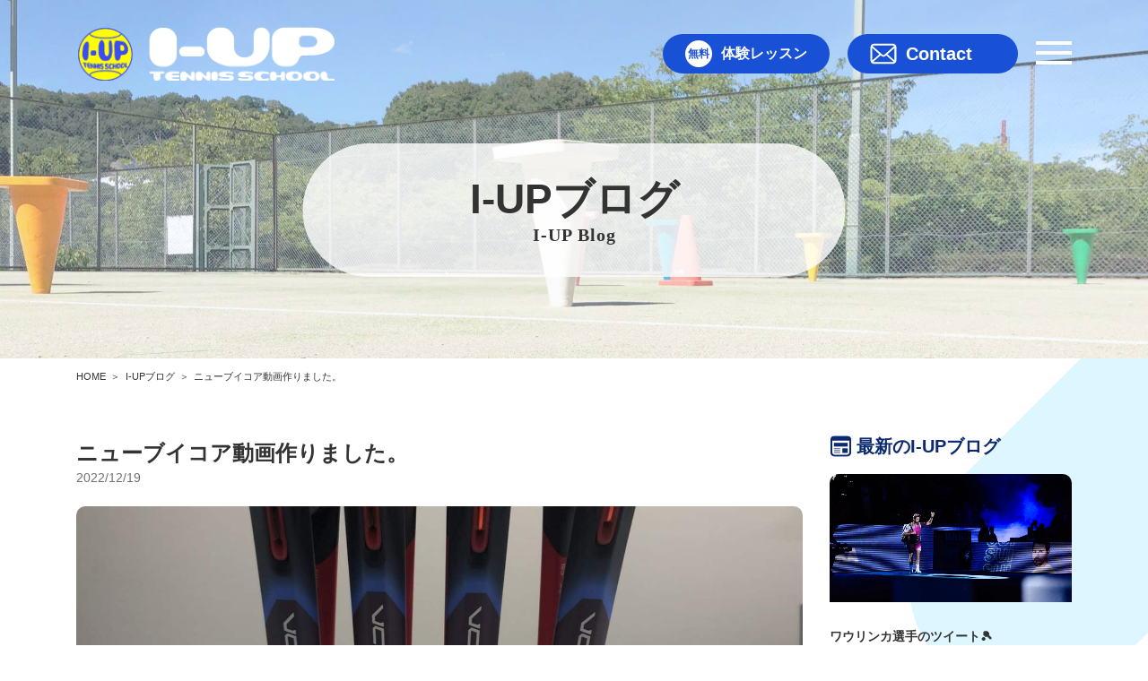

--- FILE ---
content_type: text/html; charset=UTF-8
request_url: https://i-up.jp/%E3%83%8B%E3%83%A5%E3%83%BC%E3%83%96%E3%82%A4%E3%82%B3%E3%82%A2%E5%8B%95%E7%94%BB%E4%BD%9C%E3%82%8A%E3%81%BE%E3%81%97%E3%81%9F%E3%80%82/
body_size: 59158
content:
  <!doctype html>
<html dir="ltr" lang="ja"
	prefix="og: https://ogp.me/ns#" >
<head>
<meta charset="UTF-8">
<meta http-equiv="X-UA-Compatible" content="IE=edge">
<meta name="viewport" content="width=device-width, initial-scale=1">
<link rel="pingback" href="https://i-up.jp/xmlrpc.php">
<title>ニューブイコア動画作りました。 / 岡山・倉敷のテニススクール | I-UP TENNIS SCHOOL</title>

		<!-- All in One SEO 4.2.4 - aioseo.com -->
		<meta name="description" content="https://youtu.be/YmMivps93tk参考にしてみて下さい😊" />
		<meta name="robots" content="max-image-preview:large" />
		<meta name="keywords" content="i-upブログ" />
		<link rel="canonical" href="https://i-up.jp/%e3%83%8b%e3%83%a5%e3%83%bc%e3%83%96%e3%82%a4%e3%82%b3%e3%82%a2%e5%8b%95%e7%94%bb%e4%bd%9c%e3%82%8a%e3%81%be%e3%81%97%e3%81%9f%e3%80%82/" />
		<meta name="generator" content="All in One SEO (AIOSEO) 4.2.4 " />
		<meta property="og:locale" content="ja_JP" />
		<meta property="og:site_name" content="岡山・倉敷のテニススクール | I-UP TENNIS SCHOOL / アイアップテニススクール｜100分間(1時間40分)の充実レッスン(^_^)健康、体力作り、ストレス解消から、技術力アップ、戦略、戦術、試合に勝つ方法など、皆さんの表現、上達をお手伝いするテニススクールです。" />
		<meta property="og:type" content="article" />
		<meta property="og:title" content="ニューブイコア動画作りました。 / 岡山・倉敷のテニススクール | I-UP TENNIS SCHOOL" />
		<meta property="og:description" content="https://youtu.be/YmMivps93tk参考にしてみて下さい😊" />
		<meta property="og:url" content="https://i-up.jp/%e3%83%8b%e3%83%a5%e3%83%bc%e3%83%96%e3%82%a4%e3%82%b3%e3%82%a2%e5%8b%95%e7%94%bb%e4%bd%9c%e3%82%8a%e3%81%be%e3%81%97%e3%81%9f%e3%80%82/" />
		<meta property="og:image" content="https://i-up.jp/wp-content/uploads/2022/12/IMG_8415-scaled.jpg" />
		<meta property="og:image:secure_url" content="https://i-up.jp/wp-content/uploads/2022/12/IMG_8415-scaled.jpg" />
		<meta property="og:image:width" content="2560" />
		<meta property="og:image:height" content="1440" />
		<meta property="article:published_time" content="2022-12-19T04:15:09+00:00" />
		<meta property="article:modified_time" content="2022-12-19T04:18:58+00:00" />
		<meta property="article:publisher" content="https://www.facebook.com/iuptennisschool/" />
		<meta name="twitter:card" content="summary_large_image" />
		<meta name="twitter:title" content="ニューブイコア動画作りました。 / 岡山・倉敷のテニススクール | I-UP TENNIS SCHOOL" />
		<meta name="twitter:description" content="https://youtu.be/YmMivps93tk参考にしてみて下さい😊" />
		<meta name="twitter:image" content="https://i-up.jp/wp-content/uploads/2022/12/IMG_8415-scaled.jpg" />
		<script type="application/ld+json" class="aioseo-schema">
			{"@context":"https:\/\/schema.org","@graph":[{"@type":"WebSite","@id":"https:\/\/i-up.jp\/#website","url":"https:\/\/i-up.jp\/","name":"\u5ca1\u5c71\u30fb\u5009\u6577\u306e\u30c6\u30cb\u30b9\u30b9\u30af\u30fc\u30eb | I-UP TENNIS SCHOOL","description":"\u30a2\u30a4\u30a2\u30c3\u30d7\u30c6\u30cb\u30b9\u30b9\u30af\u30fc\u30eb\uff5c100\u5206\u9593(1\u6642\u959340\u5206)\u306e\u5145\u5b9f\u30ec\u30c3\u30b9\u30f3(^_^)\u5065\u5eb7\u3001\u4f53\u529b\u4f5c\u308a\u3001\u30b9\u30c8\u30ec\u30b9\u89e3\u6d88\u304b\u3089\u3001\u6280\u8853\u529b\u30a2\u30c3\u30d7\u3001\u6226\u7565\u3001\u6226\u8853\u3001\u8a66\u5408\u306b\u52dd\u3064\u65b9\u6cd5\u306a\u3069\u3001\u7686\u3055\u3093\u306e\u8868\u73fe\u3001\u4e0a\u9054\u3092\u304a\u624b\u4f1d\u3044\u3059\u308b\u30c6\u30cb\u30b9\u30b9\u30af\u30fc\u30eb\u3067\u3059\u3002","inLanguage":"ja","publisher":{"@id":"https:\/\/i-up.jp\/#organization"}},{"@type":"Organization","@id":"https:\/\/i-up.jp\/#organization","name":"\u5ca1\u5c71\u30fb\u5009\u6577\u306e\u30c6\u30cb\u30b9\u30b9\u30af\u30fc\u30eb | \u30a2\u30a4\u30a2\u30c3\u30d7\u30c6\u30cb\u30b9\u30b9\u30af\u30fc\u30eb","url":"https:\/\/i-up.jp\/","logo":{"@type":"ImageObject","@id":"https:\/\/i-up.jp\/#organizationLogo","url":"https:\/\/i-up.jp\/wp-content\/themes\/resta-ver2022\/library\/images\/logo\/logo.png"},"image":{"@id":"https:\/\/i-up.jp\/#organizationLogo"},"sameAs":["https:\/\/www.facebook.com\/iuptennisschool\/","https:\/\/www.youtube.com\/channel\/UCrRg1vhFQgOI9tem_r2qz-A"],"contactPoint":{"@type":"ContactPoint","telephone":"+819086083745","contactType":"Customer Support"}},{"@type":"BreadcrumbList","@id":"https:\/\/i-up.jp\/%e3%83%8b%e3%83%a5%e3%83%bc%e3%83%96%e3%82%a4%e3%82%b3%e3%82%a2%e5%8b%95%e7%94%bb%e4%bd%9c%e3%82%8a%e3%81%be%e3%81%97%e3%81%9f%e3%80%82\/#breadcrumblist","itemListElement":[{"@type":"ListItem","@id":"https:\/\/i-up.jp\/#listItem","position":1,"item":{"@type":"WebPage","@id":"https:\/\/i-up.jp\/","name":"\u30db\u30fc\u30e0","description":"\u30a2\u30a4\u30a2\u30c3\u30d7\u30c6\u30cb\u30b9\u30b9\u30af\u30fc\u30eb\uff5c100\u5206\u9593(1\u6642\u959340\u5206)\u306e\u5145\u5b9f\u30ec\u30c3\u30b9\u30f3(^_^)\u5065\u5eb7\u3001\u4f53\u529b\u4f5c\u308a\u3001\u30b9\u30c8\u30ec\u30b9\u89e3\u6d88\u304b\u3089\u3001\u6280\u8853\u529b\u30a2\u30c3\u30d7\u3001\u6226\u7565\u3001\u6226\u8853\u3001\u8a66\u5408\u306b\u52dd\u3064\u65b9\u6cd5\u306a\u3069\u3001\u7686\u3055\u3093\u306e\u8868\u73fe\u3001\u4e0a\u9054\u3092\u304a\u624b\u4f1d\u3044\u3059\u308b\u30c6\u30cb\u30b9\u30b9\u30af\u30fc\u30eb\u3067\u3059\u3002","url":"https:\/\/i-up.jp\/"},"nextItem":"https:\/\/i-up.jp\/%e3%83%8b%e3%83%a5%e3%83%bc%e3%83%96%e3%82%a4%e3%82%b3%e3%82%a2%e5%8b%95%e7%94%bb%e4%bd%9c%e3%82%8a%e3%81%be%e3%81%97%e3%81%9f%e3%80%82\/#listItem"},{"@type":"ListItem","@id":"https:\/\/i-up.jp\/%e3%83%8b%e3%83%a5%e3%83%bc%e3%83%96%e3%82%a4%e3%82%b3%e3%82%a2%e5%8b%95%e7%94%bb%e4%bd%9c%e3%82%8a%e3%81%be%e3%81%97%e3%81%9f%e3%80%82\/#listItem","position":2,"item":{"@type":"WebPage","@id":"https:\/\/i-up.jp\/%e3%83%8b%e3%83%a5%e3%83%bc%e3%83%96%e3%82%a4%e3%82%b3%e3%82%a2%e5%8b%95%e7%94%bb%e4%bd%9c%e3%82%8a%e3%81%be%e3%81%97%e3%81%9f%e3%80%82\/","name":"\u30cb\u30e5\u30fc\u30d6\u30a4\u30b3\u30a2\u52d5\u753b\u4f5c\u308a\u307e\u3057\u305f\u3002","description":"https:\/\/youtu.be\/YmMivps93tk\u53c2\u8003\u306b\u3057\u3066\u307f\u3066\u4e0b\u3055\u3044\ud83d\ude0a","url":"https:\/\/i-up.jp\/%e3%83%8b%e3%83%a5%e3%83%bc%e3%83%96%e3%82%a4%e3%82%b3%e3%82%a2%e5%8b%95%e7%94%bb%e4%bd%9c%e3%82%8a%e3%81%be%e3%81%97%e3%81%9f%e3%80%82\/"},"previousItem":"https:\/\/i-up.jp\/#listItem"}]},{"@type":"Person","@id":"https:\/\/i-up.jp\/author\/i_up_staff\/#author","url":"https:\/\/i-up.jp\/author\/i_up_staff\/","name":"i_up_staff","image":{"@type":"ImageObject","@id":"https:\/\/i-up.jp\/%e3%83%8b%e3%83%a5%e3%83%bc%e3%83%96%e3%82%a4%e3%82%b3%e3%82%a2%e5%8b%95%e7%94%bb%e4%bd%9c%e3%82%8a%e3%81%be%e3%81%97%e3%81%9f%e3%80%82\/#authorImage","url":"https:\/\/secure.gravatar.com\/avatar\/9026363fd3b7ef7f64fa8619e72d33f5cdbf65b5923661ed2ceffe945db44ea3?s=96&d=mm&r=g","width":96,"height":96,"caption":"i_up_staff"}},{"@type":"WebPage","@id":"https:\/\/i-up.jp\/%e3%83%8b%e3%83%a5%e3%83%bc%e3%83%96%e3%82%a4%e3%82%b3%e3%82%a2%e5%8b%95%e7%94%bb%e4%bd%9c%e3%82%8a%e3%81%be%e3%81%97%e3%81%9f%e3%80%82\/#webpage","url":"https:\/\/i-up.jp\/%e3%83%8b%e3%83%a5%e3%83%bc%e3%83%96%e3%82%a4%e3%82%b3%e3%82%a2%e5%8b%95%e7%94%bb%e4%bd%9c%e3%82%8a%e3%81%be%e3%81%97%e3%81%9f%e3%80%82\/","name":"\u30cb\u30e5\u30fc\u30d6\u30a4\u30b3\u30a2\u52d5\u753b\u4f5c\u308a\u307e\u3057\u305f\u3002 \/ \u5ca1\u5c71\u30fb\u5009\u6577\u306e\u30c6\u30cb\u30b9\u30b9\u30af\u30fc\u30eb | I-UP TENNIS SCHOOL","description":"https:\/\/youtu.be\/YmMivps93tk\u53c2\u8003\u306b\u3057\u3066\u307f\u3066\u4e0b\u3055\u3044\ud83d\ude0a","inLanguage":"ja","isPartOf":{"@id":"https:\/\/i-up.jp\/#website"},"breadcrumb":{"@id":"https:\/\/i-up.jp\/%e3%83%8b%e3%83%a5%e3%83%bc%e3%83%96%e3%82%a4%e3%82%b3%e3%82%a2%e5%8b%95%e7%94%bb%e4%bd%9c%e3%82%8a%e3%81%be%e3%81%97%e3%81%9f%e3%80%82\/#breadcrumblist"},"author":"https:\/\/i-up.jp\/author\/i_up_staff\/#author","creator":"https:\/\/i-up.jp\/author\/i_up_staff\/#author","image":{"@type":"ImageObject","@id":"https:\/\/i-up.jp\/#mainImage","url":"https:\/\/i-up.jp\/wp-content\/uploads\/2022\/12\/IMG_8415-scaled.jpg","width":2560,"height":1440},"primaryImageOfPage":{"@id":"https:\/\/i-up.jp\/%e3%83%8b%e3%83%a5%e3%83%bc%e3%83%96%e3%82%a4%e3%82%b3%e3%82%a2%e5%8b%95%e7%94%bb%e4%bd%9c%e3%82%8a%e3%81%be%e3%81%97%e3%81%9f%e3%80%82\/#mainImage"},"datePublished":"2022-12-19T04:15:09+09:00","dateModified":"2022-12-19T04:18:58+09:00"},{"@type":"BlogPosting","@id":"https:\/\/i-up.jp\/%e3%83%8b%e3%83%a5%e3%83%bc%e3%83%96%e3%82%a4%e3%82%b3%e3%82%a2%e5%8b%95%e7%94%bb%e4%bd%9c%e3%82%8a%e3%81%be%e3%81%97%e3%81%9f%e3%80%82\/#blogposting","name":"\u30cb\u30e5\u30fc\u30d6\u30a4\u30b3\u30a2\u52d5\u753b\u4f5c\u308a\u307e\u3057\u305f\u3002 \/ \u5ca1\u5c71\u30fb\u5009\u6577\u306e\u30c6\u30cb\u30b9\u30b9\u30af\u30fc\u30eb | I-UP TENNIS SCHOOL","description":"https:\/\/youtu.be\/YmMivps93tk\u53c2\u8003\u306b\u3057\u3066\u307f\u3066\u4e0b\u3055\u3044\ud83d\ude0a","inLanguage":"ja","headline":"\u30cb\u30e5\u30fc\u30d6\u30a4\u30b3\u30a2\u52d5\u753b\u4f5c\u308a\u307e\u3057\u305f\u3002","author":{"@id":"https:\/\/i-up.jp\/author\/i_up_staff\/#author"},"publisher":{"@id":"https:\/\/i-up.jp\/#organization"},"datePublished":"2022-12-19T04:15:09+09:00","dateModified":"2022-12-19T04:18:58+09:00","articleSection":"I-UP\u30d6\u30ed\u30b0","mainEntityOfPage":{"@id":"https:\/\/i-up.jp\/%e3%83%8b%e3%83%a5%e3%83%bc%e3%83%96%e3%82%a4%e3%82%b3%e3%82%a2%e5%8b%95%e7%94%bb%e4%bd%9c%e3%82%8a%e3%81%be%e3%81%97%e3%81%9f%e3%80%82\/#webpage"},"isPartOf":{"@id":"https:\/\/i-up.jp\/%e3%83%8b%e3%83%a5%e3%83%bc%e3%83%96%e3%82%a4%e3%82%b3%e3%82%a2%e5%8b%95%e7%94%bb%e4%bd%9c%e3%82%8a%e3%81%be%e3%81%97%e3%81%9f%e3%80%82\/#webpage"},"image":{"@type":"ImageObject","@id":"https:\/\/i-up.jp\/#articleImage","url":"https:\/\/i-up.jp\/wp-content\/uploads\/2022\/12\/IMG_8415-scaled.jpg","width":2560,"height":1440}}]}
		</script>
		<!-- All in One SEO -->

<style id='wp-img-auto-sizes-contain-inline-css'>
img:is([sizes=auto i],[sizes^="auto," i]){contain-intrinsic-size:3000px 1500px}
/*# sourceURL=wp-img-auto-sizes-contain-inline-css */
</style>
<style id='wp-block-library-inline-css'>
:root{--wp-block-synced-color:#7a00df;--wp-block-synced-color--rgb:122,0,223;--wp-bound-block-color:var(--wp-block-synced-color);--wp-editor-canvas-background:#ddd;--wp-admin-theme-color:#007cba;--wp-admin-theme-color--rgb:0,124,186;--wp-admin-theme-color-darker-10:#006ba1;--wp-admin-theme-color-darker-10--rgb:0,107,160.5;--wp-admin-theme-color-darker-20:#005a87;--wp-admin-theme-color-darker-20--rgb:0,90,135;--wp-admin-border-width-focus:2px}@media (min-resolution:192dpi){:root{--wp-admin-border-width-focus:1.5px}}.wp-element-button{cursor:pointer}:root .has-very-light-gray-background-color{background-color:#eee}:root .has-very-dark-gray-background-color{background-color:#313131}:root .has-very-light-gray-color{color:#eee}:root .has-very-dark-gray-color{color:#313131}:root .has-vivid-green-cyan-to-vivid-cyan-blue-gradient-background{background:linear-gradient(135deg,#00d084,#0693e3)}:root .has-purple-crush-gradient-background{background:linear-gradient(135deg,#34e2e4,#4721fb 50%,#ab1dfe)}:root .has-hazy-dawn-gradient-background{background:linear-gradient(135deg,#faaca8,#dad0ec)}:root .has-subdued-olive-gradient-background{background:linear-gradient(135deg,#fafae1,#67a671)}:root .has-atomic-cream-gradient-background{background:linear-gradient(135deg,#fdd79a,#004a59)}:root .has-nightshade-gradient-background{background:linear-gradient(135deg,#330968,#31cdcf)}:root .has-midnight-gradient-background{background:linear-gradient(135deg,#020381,#2874fc)}:root{--wp--preset--font-size--normal:16px;--wp--preset--font-size--huge:42px}.has-regular-font-size{font-size:1em}.has-larger-font-size{font-size:2.625em}.has-normal-font-size{font-size:var(--wp--preset--font-size--normal)}.has-huge-font-size{font-size:var(--wp--preset--font-size--huge)}.has-text-align-center{text-align:center}.has-text-align-left{text-align:left}.has-text-align-right{text-align:right}.has-fit-text{white-space:nowrap!important}#end-resizable-editor-section{display:none}.aligncenter{clear:both}.items-justified-left{justify-content:flex-start}.items-justified-center{justify-content:center}.items-justified-right{justify-content:flex-end}.items-justified-space-between{justify-content:space-between}.screen-reader-text{border:0;clip-path:inset(50%);height:1px;margin:-1px;overflow:hidden;padding:0;position:absolute;width:1px;word-wrap:normal!important}.screen-reader-text:focus{background-color:#ddd;clip-path:none;color:#444;display:block;font-size:1em;height:auto;left:5px;line-height:normal;padding:15px 23px 14px;text-decoration:none;top:5px;width:auto;z-index:100000}html :where(.has-border-color){border-style:solid}html :where([style*=border-top-color]){border-top-style:solid}html :where([style*=border-right-color]){border-right-style:solid}html :where([style*=border-bottom-color]){border-bottom-style:solid}html :where([style*=border-left-color]){border-left-style:solid}html :where([style*=border-width]){border-style:solid}html :where([style*=border-top-width]){border-top-style:solid}html :where([style*=border-right-width]){border-right-style:solid}html :where([style*=border-bottom-width]){border-bottom-style:solid}html :where([style*=border-left-width]){border-left-style:solid}html :where(img[class*=wp-image-]){height:auto;max-width:100%}:where(figure){margin:0 0 1em}html :where(.is-position-sticky){--wp-admin--admin-bar--position-offset:var(--wp-admin--admin-bar--height,0px)}@media screen and (max-width:600px){html :where(.is-position-sticky){--wp-admin--admin-bar--position-offset:0px}}

/*# sourceURL=wp-block-library-inline-css */
</style><style id='global-styles-inline-css'>
:root{--wp--preset--aspect-ratio--square: 1;--wp--preset--aspect-ratio--4-3: 4/3;--wp--preset--aspect-ratio--3-4: 3/4;--wp--preset--aspect-ratio--3-2: 3/2;--wp--preset--aspect-ratio--2-3: 2/3;--wp--preset--aspect-ratio--16-9: 16/9;--wp--preset--aspect-ratio--9-16: 9/16;--wp--preset--color--black: #000000;--wp--preset--color--cyan-bluish-gray: #abb8c3;--wp--preset--color--white: #ffffff;--wp--preset--color--pale-pink: #f78da7;--wp--preset--color--vivid-red: #cf2e2e;--wp--preset--color--luminous-vivid-orange: #ff6900;--wp--preset--color--luminous-vivid-amber: #fcb900;--wp--preset--color--light-green-cyan: #7bdcb5;--wp--preset--color--vivid-green-cyan: #00d084;--wp--preset--color--pale-cyan-blue: #8ed1fc;--wp--preset--color--vivid-cyan-blue: #0693e3;--wp--preset--color--vivid-purple: #9b51e0;--wp--preset--gradient--vivid-cyan-blue-to-vivid-purple: linear-gradient(135deg,rgb(6,147,227) 0%,rgb(155,81,224) 100%);--wp--preset--gradient--light-green-cyan-to-vivid-green-cyan: linear-gradient(135deg,rgb(122,220,180) 0%,rgb(0,208,130) 100%);--wp--preset--gradient--luminous-vivid-amber-to-luminous-vivid-orange: linear-gradient(135deg,rgb(252,185,0) 0%,rgb(255,105,0) 100%);--wp--preset--gradient--luminous-vivid-orange-to-vivid-red: linear-gradient(135deg,rgb(255,105,0) 0%,rgb(207,46,46) 100%);--wp--preset--gradient--very-light-gray-to-cyan-bluish-gray: linear-gradient(135deg,rgb(238,238,238) 0%,rgb(169,184,195) 100%);--wp--preset--gradient--cool-to-warm-spectrum: linear-gradient(135deg,rgb(74,234,220) 0%,rgb(151,120,209) 20%,rgb(207,42,186) 40%,rgb(238,44,130) 60%,rgb(251,105,98) 80%,rgb(254,248,76) 100%);--wp--preset--gradient--blush-light-purple: linear-gradient(135deg,rgb(255,206,236) 0%,rgb(152,150,240) 100%);--wp--preset--gradient--blush-bordeaux: linear-gradient(135deg,rgb(254,205,165) 0%,rgb(254,45,45) 50%,rgb(107,0,62) 100%);--wp--preset--gradient--luminous-dusk: linear-gradient(135deg,rgb(255,203,112) 0%,rgb(199,81,192) 50%,rgb(65,88,208) 100%);--wp--preset--gradient--pale-ocean: linear-gradient(135deg,rgb(255,245,203) 0%,rgb(182,227,212) 50%,rgb(51,167,181) 100%);--wp--preset--gradient--electric-grass: linear-gradient(135deg,rgb(202,248,128) 0%,rgb(113,206,126) 100%);--wp--preset--gradient--midnight: linear-gradient(135deg,rgb(2,3,129) 0%,rgb(40,116,252) 100%);--wp--preset--font-size--small: 13px;--wp--preset--font-size--medium: 20px;--wp--preset--font-size--large: 36px;--wp--preset--font-size--x-large: 42px;--wp--preset--spacing--20: 0.44rem;--wp--preset--spacing--30: 0.67rem;--wp--preset--spacing--40: 1rem;--wp--preset--spacing--50: 1.5rem;--wp--preset--spacing--60: 2.25rem;--wp--preset--spacing--70: 3.38rem;--wp--preset--spacing--80: 5.06rem;--wp--preset--shadow--natural: 6px 6px 9px rgba(0, 0, 0, 0.2);--wp--preset--shadow--deep: 12px 12px 50px rgba(0, 0, 0, 0.4);--wp--preset--shadow--sharp: 6px 6px 0px rgba(0, 0, 0, 0.2);--wp--preset--shadow--outlined: 6px 6px 0px -3px rgb(255, 255, 255), 6px 6px rgb(0, 0, 0);--wp--preset--shadow--crisp: 6px 6px 0px rgb(0, 0, 0);}:where(.is-layout-flex){gap: 0.5em;}:where(.is-layout-grid){gap: 0.5em;}body .is-layout-flex{display: flex;}.is-layout-flex{flex-wrap: wrap;align-items: center;}.is-layout-flex > :is(*, div){margin: 0;}body .is-layout-grid{display: grid;}.is-layout-grid > :is(*, div){margin: 0;}:where(.wp-block-columns.is-layout-flex){gap: 2em;}:where(.wp-block-columns.is-layout-grid){gap: 2em;}:where(.wp-block-post-template.is-layout-flex){gap: 1.25em;}:where(.wp-block-post-template.is-layout-grid){gap: 1.25em;}.has-black-color{color: var(--wp--preset--color--black) !important;}.has-cyan-bluish-gray-color{color: var(--wp--preset--color--cyan-bluish-gray) !important;}.has-white-color{color: var(--wp--preset--color--white) !important;}.has-pale-pink-color{color: var(--wp--preset--color--pale-pink) !important;}.has-vivid-red-color{color: var(--wp--preset--color--vivid-red) !important;}.has-luminous-vivid-orange-color{color: var(--wp--preset--color--luminous-vivid-orange) !important;}.has-luminous-vivid-amber-color{color: var(--wp--preset--color--luminous-vivid-amber) !important;}.has-light-green-cyan-color{color: var(--wp--preset--color--light-green-cyan) !important;}.has-vivid-green-cyan-color{color: var(--wp--preset--color--vivid-green-cyan) !important;}.has-pale-cyan-blue-color{color: var(--wp--preset--color--pale-cyan-blue) !important;}.has-vivid-cyan-blue-color{color: var(--wp--preset--color--vivid-cyan-blue) !important;}.has-vivid-purple-color{color: var(--wp--preset--color--vivid-purple) !important;}.has-black-background-color{background-color: var(--wp--preset--color--black) !important;}.has-cyan-bluish-gray-background-color{background-color: var(--wp--preset--color--cyan-bluish-gray) !important;}.has-white-background-color{background-color: var(--wp--preset--color--white) !important;}.has-pale-pink-background-color{background-color: var(--wp--preset--color--pale-pink) !important;}.has-vivid-red-background-color{background-color: var(--wp--preset--color--vivid-red) !important;}.has-luminous-vivid-orange-background-color{background-color: var(--wp--preset--color--luminous-vivid-orange) !important;}.has-luminous-vivid-amber-background-color{background-color: var(--wp--preset--color--luminous-vivid-amber) !important;}.has-light-green-cyan-background-color{background-color: var(--wp--preset--color--light-green-cyan) !important;}.has-vivid-green-cyan-background-color{background-color: var(--wp--preset--color--vivid-green-cyan) !important;}.has-pale-cyan-blue-background-color{background-color: var(--wp--preset--color--pale-cyan-blue) !important;}.has-vivid-cyan-blue-background-color{background-color: var(--wp--preset--color--vivid-cyan-blue) !important;}.has-vivid-purple-background-color{background-color: var(--wp--preset--color--vivid-purple) !important;}.has-black-border-color{border-color: var(--wp--preset--color--black) !important;}.has-cyan-bluish-gray-border-color{border-color: var(--wp--preset--color--cyan-bluish-gray) !important;}.has-white-border-color{border-color: var(--wp--preset--color--white) !important;}.has-pale-pink-border-color{border-color: var(--wp--preset--color--pale-pink) !important;}.has-vivid-red-border-color{border-color: var(--wp--preset--color--vivid-red) !important;}.has-luminous-vivid-orange-border-color{border-color: var(--wp--preset--color--luminous-vivid-orange) !important;}.has-luminous-vivid-amber-border-color{border-color: var(--wp--preset--color--luminous-vivid-amber) !important;}.has-light-green-cyan-border-color{border-color: var(--wp--preset--color--light-green-cyan) !important;}.has-vivid-green-cyan-border-color{border-color: var(--wp--preset--color--vivid-green-cyan) !important;}.has-pale-cyan-blue-border-color{border-color: var(--wp--preset--color--pale-cyan-blue) !important;}.has-vivid-cyan-blue-border-color{border-color: var(--wp--preset--color--vivid-cyan-blue) !important;}.has-vivid-purple-border-color{border-color: var(--wp--preset--color--vivid-purple) !important;}.has-vivid-cyan-blue-to-vivid-purple-gradient-background{background: var(--wp--preset--gradient--vivid-cyan-blue-to-vivid-purple) !important;}.has-light-green-cyan-to-vivid-green-cyan-gradient-background{background: var(--wp--preset--gradient--light-green-cyan-to-vivid-green-cyan) !important;}.has-luminous-vivid-amber-to-luminous-vivid-orange-gradient-background{background: var(--wp--preset--gradient--luminous-vivid-amber-to-luminous-vivid-orange) !important;}.has-luminous-vivid-orange-to-vivid-red-gradient-background{background: var(--wp--preset--gradient--luminous-vivid-orange-to-vivid-red) !important;}.has-very-light-gray-to-cyan-bluish-gray-gradient-background{background: var(--wp--preset--gradient--very-light-gray-to-cyan-bluish-gray) !important;}.has-cool-to-warm-spectrum-gradient-background{background: var(--wp--preset--gradient--cool-to-warm-spectrum) !important;}.has-blush-light-purple-gradient-background{background: var(--wp--preset--gradient--blush-light-purple) !important;}.has-blush-bordeaux-gradient-background{background: var(--wp--preset--gradient--blush-bordeaux) !important;}.has-luminous-dusk-gradient-background{background: var(--wp--preset--gradient--luminous-dusk) !important;}.has-pale-ocean-gradient-background{background: var(--wp--preset--gradient--pale-ocean) !important;}.has-electric-grass-gradient-background{background: var(--wp--preset--gradient--electric-grass) !important;}.has-midnight-gradient-background{background: var(--wp--preset--gradient--midnight) !important;}.has-small-font-size{font-size: var(--wp--preset--font-size--small) !important;}.has-medium-font-size{font-size: var(--wp--preset--font-size--medium) !important;}.has-large-font-size{font-size: var(--wp--preset--font-size--large) !important;}.has-x-large-font-size{font-size: var(--wp--preset--font-size--x-large) !important;}
/*# sourceURL=global-styles-inline-css */
</style>

<style id='classic-theme-styles-inline-css'>
/*! This file is auto-generated */
.wp-block-button__link{color:#fff;background-color:#32373c;border-radius:9999px;box-shadow:none;text-decoration:none;padding:calc(.667em + 2px) calc(1.333em + 2px);font-size:1.125em}.wp-block-file__button{background:#32373c;color:#fff;text-decoration:none}
/*# sourceURL=/wp-includes/css/classic-themes.min.css */
</style>
<link rel="stylesheet" href="https://i-up.jp/wp-content/themes/resta-ver2022/library/css/block-style.css">
<link rel="stylesheet" href="https://i-up.jp/wp-content/themes/resta-ver2022/style.css">
<script src="//ajax.googleapis.com/ajax/libs/jquery/3.5.1/jquery.min.js" id="jquery-js"></script>

<link rel='shortlink' href='https://i-up.jp/?p=498' />


<link rel="stylesheet" href="https://i-up.jp/wp-content/themes/resta-ver2022/library/css/post.css">

<!--<link rel="stylesheet" href="https://i-up.jp/wp-content/themes/resta-ver2022/library/css/print.css" media="print">-->

<link rel="icon" href="https://i-up.jp/wp-content/themes/resta-ver2022/library/images/material/favicon.ico">
<link rel="apple-touch-icon" sizes="180x180" href="https://i-up.jp/wp-content/themes/resta-ver2022/library/images/material/apple-touch-icon.png">
<!-- Google tag (gtag.js) -->
<script async src="https://www.googletagmanager.com/gtag/js?id=G-0Q23DD6463"></script>
<script>
  window.dataLayer = window.dataLayer || [];
  function gtag(){dataLayer.push(arguments);}
  gtag('js', new Date());

  gtag('config', 'G-0Q23DD6463');
  gtag('config', 'UA-120544188-40');
</script>
<!-- <script>
  var _gaq = _gaq || [];
  _gaq.push(['_setAccount', 'UA-36682241-1']);
  _gaq.push(['_trackPageview']);
  (function() {
    var ga = document.createElement('script'); ga.type = 'text/javascript'; ga.async = true;
    ga.src = ('https:' == document.location.protocol ? 'https://ssl' : 'http://www') + '.google-analytics.com/ga.js';
    var s = document.getElementsByTagName('script')[0]; s.parentNode.insertBefore(ga, s);
  })();
</script> -->
</head>
<body class="wp-singular post-template-default single single-post postid-498 single-format-standard wp-theme-resta-ver2022">
  <div class="header-fixed">
    <div class="area">
      <div class="row">
      <header id="header" class="header grid-12" itemscope="itemscope" itemtype="https://schema.org/WPHeader">
        <h1>アイアップテニススクール｜100分間(1時間40分)の充実レッスン(^_^)健康、体力作り、ストレス解消から、技術力アップ、戦略、戦術、試合に勝つ方法など、皆さんの表現、上達をお手伝いするテニススクールです。</h1>
        <div id="gnav">
          <div class="logo">
            <a href="https://i-up.jp">
              <img class="logo-wh" src="https://i-up.jp/wp-content/themes/resta-ver2022/library/images/logo/logo-wh.png" alt="岡山・倉敷のテニススクール | I-UP TENNIS SCHOOL">
              <img class="logo-bl" src="https://i-up.jp/wp-content/themes/resta-ver2022/library/images/logo/logo.png" alt="岡山・倉敷のテニススクール | I-UP TENNIS SCHOOL">
            </a>
          </div>
          <div class="header-flex-box">
            <div class="heder-btn-box pc-btn">
              <div class="heder-btn"><a class="entry" href="https://i-up.jp/trial/">体験レッスン</a></div>
              <div class="heder-btn"><a class="contact" href="https://i-up.jp/contact/">Contact</a></div>
            </div>
            <div class="accordion">
              <div id="nav-toggle">
                <div>
                  <span></span>
                  <span></span>
                  <span></span>
                </div>
              </div>
            </div>
            <div id="toggle">
              <div id="main-menu">
              <div class="global-nav">
<ul itemscope itemtype="https://schema.org/SiteNavigationElement">
<li itemprop="name" class="menu-item"><a itemprop="url" href="https://i-up.jp/coach/" >コーチ紹介<br><span></span></a></li>
<li itemprop="name" class="menu-item"><a itemprop="url" href="https://i-up.jp/school/" >スクール情報<br><span></span></a></li>
<li itemprop="name" class="menu-item"><a itemprop="url" href="https://i-up.jp/price/" >料金・受講<br><span></span></a></li>
<li itemprop="name" class="menu-item"><a itemprop="url" href="https://i-up.jp/category/information/" >お知らせ<br><span></span></a></li>
<li itemprop="name" class="menu-item"><a itemprop="url" href="https://i-up.jp/category/i-up-blog/" >I-UPブログ<br><span></span></a></li>
<li itemprop="name" class="menu-item"><a itemprop="url" href="https://i-up.jp/category/video-lesson/" >上達動画<br><span></span></a></li>
</ul>
</div>
                <div class="heder-btn-box toggle-btn">
                  <div class="heder-btn"><a class="entry" href="https://i-up.jp/trial/">体験レッスン</a></div>
                  <div class="heder-btn"><a class="contact" href="https://i-up.jp/contact/">Contact</a></div>
                </div>
              </div>
            </div>
          </div>
        </div>
      </header>
      </div>
    </div>
  </div>
  
  
  
  <div class="area-full page-top-bg">
    <img class="image fit" src="https://i-up.jp/wp-content/uploads/2022/08/page-top-image06.jpg" alt="I-UPブログ">
    <h2 class="page-top-ttl">I-UPブログ<span>I-UP Blog</span></h2>
  </div>
  
  <div class="area">
    <div id="breadcrumb" itemscope itemtype="https://schema.org/BreadcrumbList"><ol><li itemscope itemtype="https://schema.org/ListItem" itemprop="itemListElement"><a href="https://i-up.jp/" itemprop="item"><span itemprop="name">HOME</span></a><meta itemprop="position" content="1"></li><li itemscope itemtype="https://schema.org/ListItem"><a href="https://i-up.jp/category/i-up-blog/" itemprop="item"><span itemprop="name">I-UPブログ</span></a><meta itemprop="position" content="2"></li><li class="bc_posttitle">ニューブイコア動画作りました。</li></ol></div>
  </div>
  
  <div class="area-full bg-item bg-item01-bl">
    <div class="row">
      <div class="area">
        <div class="row">
          <main id="main" class="side-layout-main documents" itemscope="itemscope" itemtype="https://schema.org/Blog">

            
            <article id="post-498" class="post-498 post type-post status-publish format-standard has-post-thumbnail hentry category-i-up-blog article cf" itemscope="itemscope" itemtype="http://schema.org/BlogPosting" itemprop="mainEntityOfPage">
              <h2 class="entry-no-title">アイアップテニススクール｜100分間(1時間40分)の充実レッスン(^_^)健康、体力作り、ストレス解消から、技術力アップ、戦略、戦術、試合に勝つ方法など、皆さんの表現、上達をお手伝いするテニススクールです。</h2>
              <meta itemprop="about" content="ニューブイコア動画作りました。｜アイアップテニススクール｜100分間(1時間40分)の充実レッスン(^_^)健康、体力作り、ストレス解消から、技術力アップ、戦略、戦術、試合に勝つ方法など、皆さんの表現、上達をお手伝いするテニススクールです。">
              <header class="article-header entry-header">
                <div class="inner">
                  <section>
                  <h2 class="entry-title single-title mb0" rel="bookmark" itemprop="headline">
                    <a itemprop="mainEntityOfPage" href="https://i-up.jp/%e3%83%8b%e3%83%a5%e3%83%bc%e3%83%96%e3%82%a4%e3%82%b3%e3%82%a2%e5%8b%95%e7%94%bb%e4%bd%9c%e3%82%8a%e3%81%be%e3%81%97%e3%81%9f%e3%80%82/">ニューブイコア動画作りました。</a>
                  </h2>
                  <div class="byline entry-meta vcard cf">
                                        <time class="date gf entry-date updated" datetime="2022-12-19" itemprop="datePublished">2022/12/19</time>
                    
                    
                    <span class="entry-no-title" itemprop="author">岡山・倉敷のテニススクール | I-UP TENNIS SCHOOL</span>
                      <div itemprop="publisher" itemscope="itemscope" itemtype="https://schema.org/Organization">
                      <div itemprop="logo" itemscope="itemscope" itemtype="https://schema.org/ImageObject">
                      <meta itemprop="width" content="300">
                      <meta itemprop="height" content="200">
                      <meta itemprop="url" content="https://i-up.jp/wp-content/themes/resta-ver2022/library/images/material/ImageObject.png">
                      </div>
                      <meta itemprop="name" content="岡山・倉敷のテニススクール | I-UP TENNIS SCHOOL">
                      </div>
                  </div>

                  
                  <figure class="eyecatch mt20">
                    <div itemscope="itemscope" itemtype="https://schema.org/ImageObject" itemprop="image">
                        <img width="2560" height="1440" src="https://i-up.jp/wp-content/uploads/2022/12/IMG_8415-scaled.jpg" class="attachment-post-thumbnail size-post-thumbnail wp-post-image" alt="ニューブイコア動画作りました。" itemprop="thumbnailUrl" decoding="async" fetchpriority="high" srcset="https://i-up.jp/wp-content/uploads/2022/12/IMG_8415-scaled.jpg 2560w, https://i-up.jp/wp-content/uploads/2022/12/IMG_8415-300x169.jpg 300w, https://i-up.jp/wp-content/uploads/2022/12/IMG_8415-1024x576.jpg 1024w, https://i-up.jp/wp-content/uploads/2022/12/IMG_8415-768x432.jpg 768w, https://i-up.jp/wp-content/uploads/2022/12/IMG_8415-1536x864.jpg 1536w, https://i-up.jp/wp-content/uploads/2022/12/IMG_8415-2048x1152.jpg 2048w" sizes="(max-width: 2560px) 100vw, 2560px" />                        <meta itemprop="url" content="https://i-up.jp/%e3%83%8b%e3%83%a5%e3%83%bc%e3%83%96%e3%82%a4%e3%82%b3%e3%82%a2%e5%8b%95%e7%94%bb%e4%bd%9c%e3%82%8a%e3%81%be%e3%81%97%e3%81%9f%e3%80%82/">
                        <div itemprop="publisher" itemscope="itemscope" itemtype="https://schema.org/Organization">
                        <div itemprop="logo" itemscope="itemscope" itemtype="https://schema.org/ImageObject">
                        <meta itemprop="url" content="https://i-up.jp/wp-content/themes/resta-ver2022/library/images/material/ImageObject.png">
                        <meta itemprop="width" content="300">
                        <meta itemprop="height" content="200">
                        </div>
                        <meta itemprop="name" content="岡山・倉敷のテニススクール | I-UP TENNIS SCHOOL">
                        </div>
                      
                      </div>
                    </figure>
                  
                  </section>
                </div>
              </header>
                                          
              <section class="entry-content cf" itemprop="Text">
                <h2 class="entry-no-title">ニューブイコア動画作りました。</h2>
                <p><div class="youtube-container"><iframe title="2023ニューブイコア紹介New V-CORE Impression" width="800" height="450" src="https://www.youtube.com/embed/YmMivps93tk?feature=oembed" frameborder="0" allow="accelerometer; autoplay; clipboard-write; encrypted-media; gyroscope; picture-in-picture" allowfullscreen></iframe></div></p><p>参考にしてみて下さい😊</p>                                
              </section>

              
              <footer class="article-footer">
                
                









                                
                <div class="related-box original-related">
                  <div class="inbox">
                    <h2 class="related-h h_ttl"><span class="gf">こちらの記事もよく見られています</span></h2>
                      <div class="related-post">
                        <ul class="related-list row">
                                                                          
                        <li class="grid-6 grid-l-3" rel="bookmark" title="割とよくあるやつ🎾">
                          <a href="https://i-up.jp/%e5%89%b2%e3%81%a8%e3%82%88%e3%81%8f%e3%81%82%e3%82%8b%e3%82%84%e3%81%a4%f0%9f%8e%be/" title="割とよくあるやつ🎾" class="title">
                            
                            <figure class="eyecatch">
                              <img width="486" height="290" src="https://i-up.jp/wp-content/uploads/2024/07/IMG_1766-486x290.jpeg" class="attachment-home-thum size-home-thum wp-post-image" alt="" decoding="async" />                            
                            </figure>
                          </a>
                          <div class="date gf"><a href="https://i-up.jp/%e5%89%b2%e3%81%a8%e3%82%88%e3%81%8f%e3%81%82%e3%82%8b%e3%82%84%e3%81%a4%f0%9f%8e%be/" title="割とよくあるやつ🎾" class="title">2024/06/18</a></div>
                                                    <h3 class="ttl">
                            <a href="https://i-up.jp/%e5%89%b2%e3%81%a8%e3%82%88%e3%81%8f%e3%81%82%e3%82%8b%e3%82%84%e3%81%a4%f0%9f%8e%be/" title="割とよくあるやつ🎾" class="title">割とよくあるやつ🎾</a>
                          </h3>
                        </li>
                                                                          
                        <li class="grid-6 grid-l-3" rel="bookmark" title="真剣勝負の中の発想力☺">
                          <a href="https://i-up.jp/%e7%9c%9f%e5%89%a3%e5%8b%9d%e8%b2%a0%e3%81%ae%e4%b8%ad%e3%81%ae%e7%99%ba%e6%83%b3%e5%8a%9b%e2%98%ba/" title="真剣勝負の中の発想力☺" class="title">
                            
                            <figure class="eyecatch noimg">
                              <img src="https://i-up.jp/wp-content/themes/resta-ver2022/library/images/material/noimg.png" alt="noimage">
                            
                            </figure>
                          </a>
                          <div class="date gf"><a href="https://i-up.jp/%e7%9c%9f%e5%89%a3%e5%8b%9d%e8%b2%a0%e3%81%ae%e4%b8%ad%e3%81%ae%e7%99%ba%e6%83%b3%e5%8a%9b%e2%98%ba/" title="真剣勝負の中の発想力☺" class="title">2023/07/10</a></div>
                                                    <h3 class="ttl">
                            <a href="https://i-up.jp/%e7%9c%9f%e5%89%a3%e5%8b%9d%e8%b2%a0%e3%81%ae%e4%b8%ad%e3%81%ae%e7%99%ba%e6%83%b3%e5%8a%9b%e2%98%ba/" title="真剣勝負の中の発想力☺" class="title">真剣勝負の中の発想力☺</a>
                          </h3>
                        </li>
                                                                          
                        <li class="grid-6 grid-l-3" rel="bookmark" title="ニューブイコア🎾">
                          <a href="https://i-up.jp/%e3%83%8b%e3%83%a5%e3%83%bc%e3%83%96%e3%82%a4%e3%82%b3%e3%82%a2%f0%9f%8e%be/" title="ニューブイコア🎾" class="title">
                            
                            <figure class="eyecatch">
                              <img width="486" height="290" src="https://i-up.jp/wp-content/uploads/2022/12/349FCF85-A102-4033-A8D3-C18CE181ED26-486x290.jpeg" class="attachment-home-thum size-home-thum wp-post-image" alt="" decoding="async" loading="lazy" />                            
                            </figure>
                          </a>
                          <div class="date gf"><a href="https://i-up.jp/%e3%83%8b%e3%83%a5%e3%83%bc%e3%83%96%e3%82%a4%e3%82%b3%e3%82%a2%f0%9f%8e%be/" title="ニューブイコア🎾" class="title">2022/12/09</a></div>
                                                    <h3 class="ttl">
                            <a href="https://i-up.jp/%e3%83%8b%e3%83%a5%e3%83%bc%e3%83%96%e3%82%a4%e3%82%b3%e3%82%a2%f0%9f%8e%be/" title="ニューブイコア🎾" class="title">ニューブイコア🎾</a>
                          </h3>
                        </li>
                                                                          
                        <li class="grid-6 grid-l-3" rel="bookmark" title="オアシス😊💦">
                          <a href="https://i-up.jp/%e3%82%aa%e3%82%a2%e3%82%b7%e3%82%b9%f0%9f%98%8a%f0%9f%92%a6/" title="オアシス😊💦" class="title">
                            
                            <figure class="eyecatch">
                              <img width="486" height="290" src="https://i-up.jp/wp-content/uploads/2025/07/IMG_2700-scaled-e1753066392239-486x290.jpeg" class="attachment-home-thum size-home-thum wp-post-image" alt="" decoding="async" loading="lazy" />                            
                            </figure>
                          </a>
                          <div class="date gf"><a href="https://i-up.jp/%e3%82%aa%e3%82%a2%e3%82%b7%e3%82%b9%f0%9f%98%8a%f0%9f%92%a6/" title="オアシス😊💦" class="title">2025/07/21</a></div>
                                                    <h3 class="ttl">
                            <a href="https://i-up.jp/%e3%82%aa%e3%82%a2%e3%82%b7%e3%82%b9%f0%9f%98%8a%f0%9f%92%a6/" title="オアシス😊💦" class="title">オアシス😊💦</a>
                          </h3>
                        </li>
                        
                      </ul>
                    </div>
                  </div>
                </div>
                


              </footer>
              
            </article>
                        
          </main>

          <aside id="sidebar" class="side-wrap documents documents-under" itemscope="itemscope" itemtype="https://schema.org/WPSideBar">
            
            
            <div class="side-sticky i-up-blog">
              <div class="widget widget_newentryimagewidget">
                <h4 class="widgettitle"><span>最新のI-UPブログ</span></h4>
                <ul>
                                    <li>
                    <a href="https://i-up.jp/%e3%83%af%e3%82%a6%e3%83%aa%e3%83%b3%e3%82%ab%e9%81%b8%e6%89%8b%e3%81%ae%e3%83%84%e3%82%a4%e3%83%bc%e3%83%88/" title="ワウリンカ選手のツイート🎾">
                      <figure class="eyecatch">
                                                <img width="1285" height="680" src="https://i-up.jp/wp-content/uploads/2025/10/スクリーンショット-2025-10-26-171655.png" class="attachment-post-thum2 size-post-thum2 wp-post-image" alt="" decoding="async" loading="lazy" srcset="https://i-up.jp/wp-content/uploads/2025/10/スクリーンショット-2025-10-26-171655.png 1285w, https://i-up.jp/wp-content/uploads/2025/10/スクリーンショット-2025-10-26-171655-300x159.png 300w, https://i-up.jp/wp-content/uploads/2025/10/スクリーンショット-2025-10-26-171655-1024x542.png 1024w, https://i-up.jp/wp-content/uploads/2025/10/スクリーンショット-2025-10-26-171655-768x406.png 768w" sizes="auto, (max-width: 1285px) 100vw, 1285px" />                        
                      </figure>
                      <div class="ttl mt10 b">
                        <p class="title">ワウリンカ選手のツイート🎾</p>
                      </div>
                      
                      <span class="date gf b">2025/10/26</span>
                      
                      <span class="category-name b">
                        
                      </span>

                      
                                          </a>
                  </li>
                                    <li>
                    <a href="https://i-up.jp/%e3%82%aa%e3%82%a2%e3%82%b7%e3%82%b9%f0%9f%98%8a%f0%9f%92%a6/" title="オアシス😊💦">
                      <figure class="eyecatch">
                                                <img width="1920" height="880" src="https://i-up.jp/wp-content/uploads/2025/07/IMG_2700-scaled-e1753066392239.jpeg" class="attachment-post-thum2 size-post-thum2 wp-post-image" alt="" decoding="async" loading="lazy" srcset="https://i-up.jp/wp-content/uploads/2025/07/IMG_2700-scaled-e1753066392239.jpeg 1920w, https://i-up.jp/wp-content/uploads/2025/07/IMG_2700-scaled-e1753066392239-300x138.jpeg 300w, https://i-up.jp/wp-content/uploads/2025/07/IMG_2700-scaled-e1753066392239-1024x469.jpeg 1024w, https://i-up.jp/wp-content/uploads/2025/07/IMG_2700-scaled-e1753066392239-768x352.jpeg 768w, https://i-up.jp/wp-content/uploads/2025/07/IMG_2700-scaled-e1753066392239-1536x704.jpeg 1536w" sizes="auto, (max-width: 1920px) 100vw, 1920px" />                        
                      </figure>
                      <div class="ttl mt10 b">
                        <p class="title">オアシス😊💦</p>
                      </div>
                      
                      <span class="date gf b">2025/07/21</span>
                      
                      <span class="category-name b">
                        
                      </span>

                      
                                          </a>
                  </li>
                                    <li>
                    <a href="https://i-up.jp/led%e5%8c%96%f0%9f%8e%be/" title="LED化🎾">
                      <figure class="eyecatch">
                                                <img width="1920" height="2560" src="https://i-up.jp/wp-content/uploads/2025/06/IMG_2688-scaled.jpeg" class="attachment-post-thum2 size-post-thum2 wp-post-image" alt="" decoding="async" loading="lazy" srcset="https://i-up.jp/wp-content/uploads/2025/06/IMG_2688-scaled.jpeg 1920w, https://i-up.jp/wp-content/uploads/2025/06/IMG_2688-225x300.jpeg 225w, https://i-up.jp/wp-content/uploads/2025/06/IMG_2688-768x1024.jpeg 768w, https://i-up.jp/wp-content/uploads/2025/06/IMG_2688-1152x1536.jpeg 1152w, https://i-up.jp/wp-content/uploads/2025/06/IMG_2688-1536x2048.jpeg 1536w" sizes="auto, (max-width: 1920px) 100vw, 1920px" />                        
                      </figure>
                      <div class="ttl mt10 b">
                        <p class="title">LED化🎾</p>
                      </div>
                      
                      <span class="date gf b">2025/06/28</span>
                      
                      <span class="category-name b">
                        
                      </span>

                      
                                          </a>
                  </li>
                                    <li>
                    <a href="https://i-up.jp/%e3%83%8b%e3%83%a5%e3%83%bc%e3%82%b3%e3%83%bc%e3%83%88%f0%9f%8e%be/" title="ニューコート🎾">
                      <figure class="eyecatch">
                                                <img width="1408" height="793" src="https://i-up.jp/wp-content/uploads/2025/03/キャプチャ07.jpg" class="attachment-post-thum2 size-post-thum2 wp-post-image" alt="" decoding="async" loading="lazy" srcset="https://i-up.jp/wp-content/uploads/2025/03/キャプチャ07.jpg 1408w, https://i-up.jp/wp-content/uploads/2025/03/キャプチャ07-300x169.jpg 300w, https://i-up.jp/wp-content/uploads/2025/03/キャプチャ07-1024x577.jpg 1024w, https://i-up.jp/wp-content/uploads/2025/03/キャプチャ07-768x433.jpg 768w" sizes="auto, (max-width: 1408px) 100vw, 1408px" />                        
                      </figure>
                      <div class="ttl mt10 b">
                        <p class="title">ニューコート🎾</p>
                      </div>
                      
                      <span class="date gf b">2025/02/21</span>
                      
                      <span class="category-name b">
                        
                      </span>

                      
                                          </a>
                  </li>
                                    <li>
                    <a href="https://i-up.jp/%e3%83%97%e3%83%81%e3%83%97%e3%83%81%e9%81%a0%e5%be%81%f0%9f%8e%be/" title="プチプチ遠征🎾">
                      <figure class="eyecatch">
                                                <img width="1405" height="790" src="https://i-up.jp/wp-content/uploads/2025/03/キャプチャ2.jpg" class="attachment-post-thum2 size-post-thum2 wp-post-image" alt="" decoding="async" loading="lazy" srcset="https://i-up.jp/wp-content/uploads/2025/03/キャプチャ2.jpg 1405w, https://i-up.jp/wp-content/uploads/2025/03/キャプチャ2-300x169.jpg 300w, https://i-up.jp/wp-content/uploads/2025/03/キャプチャ2-1024x576.jpg 1024w, https://i-up.jp/wp-content/uploads/2025/03/キャプチャ2-768x432.jpg 768w" sizes="auto, (max-width: 1405px) 100vw, 1405px" />                        
                      </figure>
                      <div class="ttl mt10 b">
                        <p class="title">プチプチ遠征🎾</p>
                      </div>
                      
                      <span class="date gf b">2025/02/05</span>
                      
                      <span class="category-name b">
                        
                      </span>

                      
                                          </a>
                  </li>
                  
                </ul>
              </div>
              
            </div>

          </aside >

        </div>
      </div>
    </div>
  </div>
    <div id="page-top">
    <img src="https://i-up.jp/wp-content/themes/resta-ver2022/library/images/material/go-to-top2.png" alt="ページトップへ">
  </div>
  
  
  <div class="area-full footer-bg">
    <div class="row">
      <div class="area">
        <div class="row">
          <div class="grid-m-6">
            <div class="footer-bg-box">
              <p>無料でレッスン動画が見られる</p>
              <h2>上達テニス動画</h2>
              <a href="https://i-up.jp/category/video-lesson/" class="main-btn mt20">More</a>
            </div>
          </div>
          <div class="grid-m-6 sp-mt40">
            <div class="footer-bg-box">
              <p>レッスン日程の確認など</p>
              <h2>スクール情報</h2>
              <a href="https://i-up.jp/school/" class="main-btn mt20">More</a>
            </div>
          </div>
        </div>
      </div>
    </div>
  </div>
  
  
  
  
  
  <div class="area-full bg-blue bg-pd">
    <div class="row">
      <div class="area bg-item-inner">
        <div class="row">
          <div class="grid-m-6">
            <h2 class="contact-ttl white">無料体験レッスン受付中です<br>お気軽にお申し込みください</h2>
            <p class="font-cg white b">Contact</p>
          </div>
          <div class="grid-m-6">
            <div class="btn-flex-box">
              <a class="main-btn entry" href="https://i-up.jp/trial/#entry"><span>ご入会前に受講できて安心！</span><br>体験レッスン</a>
              <a class="main-btn contact" href="https://i-up.jp/contact/">Contact</a>
            </div>
            <div class="tel-flex-box">
              <p class="white">お電話でのお申込み</p>
              <a href="tel:09086083745" onclick="gtag('event','tel-tap', {'event_category': 'click','event_label': 'tel'});">090-8608-3745</a>
            </div>
            <p class="s-text white b mt10">お電話でのお問い合わせは、レッスン中等で出られない場合がございます。<br class="sp-none">その場合は、折り返しお電話させていただきます。</p>
          </div>
        </div>
      </div>
    </div>
  </div>
  
  <footer id="footer" class="footer" itemscope="itemscope" itemtype="https://schema.org/WPFooter">
    <div class="area">
      <div class="row">
        <div class="grid-12">
          <div class="footer-org">
            <div itemscope="itemscope" itemtype="https://schema.org/Organization">
              <p itemprop="name">アイアップテニススクール</p>
              <p itemprop="address" itemscope itemtype="https://schema.org/PostalAddress">〒<span itemprop="postalCode">712-8001</span> <span itemprop="addressRegion">岡山県</span><span itemprop="addressLocality">倉敷市</span><span itemprop="streetAddress">連島町西之浦4141</span></p>
              <p>営業時間 : 10:00～22:00<br>定休日 : 火・水・木・日曜日</p>
              <p><span itemprop="telephone">TEL：090-8608-3745</span></p>
              <meta itemprop="url" content="https://i-up.jp">
              <div itemprop="image" itemscope="itemscope" itemtype="https://schema.org/ImageObject">
              <meta itemprop="url" content="https://i-up.jp/wp-content/themes/resta-ver2022/library/images/material/ImageObject.png">
              </div>
            </div>
          </div>
          <div class="footer-logo-box">
            <div class="footer-logo">
              <a href="https://i-up.jp">
                <img src="https://i-up.jp/wp-content/themes/resta-ver2022/library/images/logo/logo.png" alt="岡山・倉敷のテニススクール | I-UP TENNIS SCHOOL">
              </a>
              <a href="https://www.youtube.com/channel/UCrRg1vhFQgOI9tem_r2qz-A/" target="_blank" rel="noopener noreferrer">
                <img class="sns" src="https://i-up.jp/wp-content/themes/resta-ver2022/library/images/sns/youtube.png" alt="アイアップテニススクール youtube">
              </a>
              <a href="https://www.facebook.com/iuptennisschool/" target="_blank" rel="noopener noreferrer">
                <img class="sns" src="https://i-up.jp/wp-content/themes/resta-ver2022/library/images/sns/facebook.png" alt="アイアップテニススクール facebook">
              </a>
            </div>
            <div class="footer-logo2">
              <a href="https://www.yonex.co.jp/" target="_blank" rel="noopener noreferrer">
                <img class="yonex" src="https://i-up.jp/wp-content/themes/resta-ver2022/library/images/logo/yonex.jpg" alt="YONEX ヨネックス">
              </a>
              <a href="https://www.jpta.or.jp/" target="_blank" rel="noopener noreferrer">
                <img class="jpta" src="https://i-up.jp/wp-content/themes/resta-ver2022/library/images/logo/jpta.png" alt="JPTA 日本プロテニス協会">
              </a>
            </div>
          </div>
        </div>
      </div>
      <div class="row">
        <div class="grid-m-4 documents">
          <a href="https://i-up.jp/category/video-lesson/">
            <p class="footer-menu-ttl"><span>Video Lesson</span><br>上達動画</p>
          </a>
        </div>
        <div class="grid-m-8 documents">
          <div class="footer-menu">
            <div class="menu-video-lesson-container"><ul id="menu-video-lesson" class="menu"><li id="menu-item-192" class="menu-item menu-item-type-custom menu-item-object-custom menu-item-192"><a href="https://i-up.jp/tag/forehand/">フォアハンド<br><span></span></a></li>
<li id="menu-item-193" class="menu-item menu-item-type-custom menu-item-object-custom menu-item-193"><a href="https://i-up.jp/tag/backhand/">バックハンド<br><span></span></a></li>
<li id="menu-item-194" class="menu-item menu-item-type-custom menu-item-object-custom menu-item-194"><a href="https://i-up.jp/tag/serve/">サーブ<br><span></span></a></li>
<li id="menu-item-195" class="menu-item menu-item-type-custom menu-item-object-custom menu-item-195"><a href="https://i-up.jp/tag/troubleshooting/">お悩み解消<br><span></span></a></li>
</ul></div>          </div>
        </div>
      </div>
    </div>
    <div class="area-full bg-gray documents">
      <div class="row">
        <div class="area documents-under">
          <div class="row">
            <div class="grid-m-4 documents">
              <div class="footer-menu">
                <div class="menu-footer-menu1-container"><ul id="menu-footer-menu1" class="menu"><li id="menu-item-59" class="menu-item menu-item-type-post_type menu-item-object-page menu-item-59"><a href="https://i-up.jp/coach/">コーチ紹介<br><span></span></a></li>
<li id="menu-item-60" class="menu-item menu-item-type-post_type menu-item-object-page menu-item-has-children menu-item-60"><a href="https://i-up.jp/school/">スクール情報<br><span></span></a>
<ul class="sub-menu">
	<li id="menu-item-61" class="menu-item menu-item-type-custom menu-item-object-custom menu-item-61"><a href="https://i-up.jp/school/#timetable">レッスンタイムテーブル<br><span></span></a></li>
	<li id="menu-item-62" class="menu-item menu-item-type-custom menu-item-object-custom menu-item-62"><a href="https://i-up.jp/school/#facility">レッスン施設案内<br><span></span></a></li>
</ul>
</li>
</ul></div>              </div>
            </div>
            <div class="grid-m-4 documents">
              <div class="footer-menu">
                <div class="menu-footer-menu2-container"><ul id="menu-footer-menu2" class="menu"><li id="menu-item-254" class="menu-item menu-item-type-post_type menu-item-object-page menu-item-254"><a href="https://i-up.jp/trial/">体験レッスン<br><span></span></a></li>
<li id="menu-item-64" class="menu-item menu-item-type-post_type menu-item-object-page menu-item-has-children menu-item-64"><a href="https://i-up.jp/price/">料金・受講<br><span></span></a>
<ul class="sub-menu">
	<li id="menu-item-65" class="menu-item menu-item-type-custom menu-item-object-custom menu-item-65"><a href="https://i-up.jp/price/#about-price">料金について<br><span></span></a></li>
	<li id="menu-item-66" class="menu-item menu-item-type-custom menu-item-object-custom menu-item-66"><a href="https://i-up.jp/price/#system">レッスン受講システム<br><span></span></a></li>
</ul>
</li>
</ul></div>              </div>
            </div>
            <div class="grid-m-4 documents">
              <div class="footer-menu">
                <div class="menu-footer-menu3-container"><ul id="menu-footer-menu3" class="menu"><li id="menu-item-67" class="menu-item menu-item-type-taxonomy menu-item-object-category menu-item-67"><a href="https://i-up.jp/category/information/">お知らせ<br><span></span></a></li>
<li id="menu-item-68" class="menu-item menu-item-type-taxonomy menu-item-object-category current-post-ancestor current-menu-parent current-post-parent menu-item-68"><a href="https://i-up.jp/category/i-up-blog/">I-UPブログ<br><span></span></a></li>
<li id="menu-item-69" class="menu-item menu-item-type-post_type menu-item-object-page menu-item-69"><a href="https://i-up.jp/contact/">お問い合わせ<br><span></span></a></li>
</ul></div>              </div>
            </div>
          </div>
        </div>
      </div>
    </div>
    <div class="area-full bg-d-blue">
      <div class="row">
        <div class="area">
          <div class="footer-copy">
            <p class="text-center b mt0 mb0 white">Copyright &copy; 2022 I-UP . All Rights Reserved.</p>
            <div class="menu-policy-container"><ul id="menu-policy" class="menu"><li id="menu-item-53" class="menu-item menu-item-type-post_type menu-item-object-page menu-item-53"><a href="https://i-up.jp/sitepolicy/">サイトのご利用にあたって<br><span></span></a></li>
<li id="menu-item-54" class="menu-item menu-item-type-post_type menu-item-object-page menu-item-privacy-policy menu-item-54"><a rel="privacy-policy" href="https://i-up.jp/privacy-policy/">プライバシーポリシー<br><span></span></a></li>
</ul></div>
          </div>
        </div>
      </div>
    </div>
  </footer>
<script type="speculationrules">
{"prefetch":[{"source":"document","where":{"and":[{"href_matches":"/*"},{"not":{"href_matches":["/wp-*.php","/wp-admin/*","/wp-content/uploads/*","/wp-content/*","/wp-content/plugins/*","/wp-content/themes/resta-ver2022/*","/*\\?(.+)"]}},{"not":{"selector_matches":"a[rel~=\"nofollow\"]"}},{"not":{"selector_matches":".no-prefetch, .no-prefetch a"}}]},"eagerness":"conservative"}]}
</script>
<script src="https://i-up.jp/wp-content/themes/resta-ver2022/library/js/custom.js" id="custom-js"></script>

</body>
</html>


--- FILE ---
content_type: text/css
request_url: https://i-up.jp/wp-content/themes/resta-ver2022/style.css
body_size: 65454
content:
@charset "utf-8";
/******************************************************************
Theme Name: RESTA ver.2022
Theme URI: https://resta.jp/
Description: 無限の可能性へ。
Version: 1.0.0
Author: RESTA
Author URI: https://resta.jp/
******************************************************************/
/*-------------------------------------------------------------
 ▼グリッドデザイン
 --------------------------------------------------------------*/
html {
  box-sizing: border-box;
  -ms-overflow-style: scrollbar;
}
*, *::before, *::after {
  box-sizing: inherit;
}
.area {
  width: 100%;
  padding-right: 15px;
  padding-left: 15px;
  margin-right: auto;
  margin-left: auto;
}
@media print,screen and (min-width: 576px) {
  .area {
    max-width: 540px;
  }
}
@media print,screen and (min-width: 768px) {
  .area {
    max-width: 720px;
  }
}
@media print,screen and (min-width: 992px) {
  .area {
    max-width: 960px;
  }
}
@media print,screen and (min-width: 1200px) {
  .area {
    max-width: 1140px;
  }
}
.area-full {
  width: 100%;
  padding-right: 15px;
  padding-left: 15px;
  margin-right: auto;
  margin-left: auto;
}
.row {
  display: -ms-flexbox;
  display: flex;
  -ms-flex-wrap: wrap;
  flex-wrap: wrap;
  margin-right: -15px;
  margin-left: -15px;
}
.row:before,.row:after {
  width:0px;
}
.no-padding {
  margin-right: 0;
  margin-left: 0;
}
.no-padding > .grid, .no-padding > [class*="grid-"] {
  padding-right: 0;
  padding-left: 0;
}
.grid-1, .grid-2, .grid-3, .grid-4, .grid-5, .grid-6, .grid-7, .grid-8, .grid-9, .grid-10, .grid-11, .grid-12, .grid, .grid-auto, .grid-s-1, .grid-s-2, .grid-s-3, .grid-s-4, .grid-s-5, .grid-s-6, .grid-s-7, .grid-s-8, .grid-s-9, .grid-s-10, .grid-s-11, .grid-s-12, .grid-s, .grid-s-auto,.grid-m-1, .grid-m-2, .grid-m-3, .grid-m-4, .grid-m-5, .grid-m-6, .grid-m-7, .grid-m-8, .grid-m-9, .grid-m-10, .grid-m-11, .grid-m-12, .grid-l-1, .grid-l-2, .grid-l-3, .grid-l-4, .grid-l-5, .grid-l-6, .grid-l-7, .grid-l-8, .grid-l-9, .grid-l-10, .grid-l-11, .grid-l-12 {
  position: relative;
  width: 100%;
  padding-right: 15px;
  padding-left: 15px;
}
.grid {
  -ms-flex-preferred-size: 0;
  flex-basis: 0;
  -ms-flex-positive: 1;
  flex-grow: 1;
  max-width: 100%;
}
.grid-auto {
  -ms-flex: 0 0 auto;
  flex: 0 0 auto;
  width: auto;
  max-width: 100%;
}
.grid-1 {
  -ms-flex: 0 0 8.3333%;
  flex: 0 0 8.3333%;
  max-width: 8.3333%;
}
.grid-2 {
  -ms-flex: 0 0 16.6666%;
  flex: 0 0 16.6666%;
  max-width: 16.6666%;
}
.grid-3 {
  -ms-flex: 0 0 25%;
  flex: 0 0 25%;
  max-width: 25%;
}
.grid-4 {
  -ms-flex: 0 0 33.3333%;
  flex: 0 0 33.3333%;
  max-width: 33.3333%;
}
.grid-5 {
  -ms-flex: 0 0 41.6666%;
  flex: 0 0 41.6666%;
  max-width: 41.6666%;
}
.grid-6 {
  -ms-flex: 0 0 50%;
  flex: 0 0 50%;
  max-width: 50%;
}
.grid-7 {
  -ms-flex: 0 0 58.3333%;
  flex: 0 0 58.3333%;
  max-width: 58.3333%;
}
.grid-8 {
  -ms-flex: 0 0 66.6666%;
  flex: 0 0 66.6666%;
  max-width: 66.6666%;
}
.grid-9 {
  -ms-flex: 0 0 75%;
  flex: 0 0 75%;
  max-width: 75%;
}
.grid-10 {
  -ms-flex: 0 0 83.3333%;
  flex: 0 0 83.3333%;
  max-width: 83.3333%;
}
.grid-11 {
  -ms-flex: 0 0 91.6666%;
  flex: 0 0 91.6666%;
  max-width: 91.6666%;
}
.grid-12 {
  -ms-flex: 0 0 100%;
  flex: 0 0 100%;
  max-width: 100%;
}
.sort-first {
  -ms-flex-order: -1;
  order: -1;
}
.sort-last {
  -ms-flex-order: 13;
  order: 13;
}
.sort-0 {
  -ms-flex-order: 0;
  order: 0;
}
.sort-1 {
  -ms-flex-order: 1;
  order: 1;
}
.sort-2 {
  -ms-flex-order: 2;
  order: 2;
}
.sort-3 {
  -ms-flex-order: 3;
  order: 3;
}
.sort-4 {
  -ms-flex-order: 4;
  order: 4;
}
.sort-5 {
  -ms-flex-order: 5;
  order: 5;
}
.sort-6 {
  -ms-flex-order: 6;
  order: 6;
}
.sort-7 {
  -ms-flex-order: 7;
  order: 7;
}
.sort-8 {
  -ms-flex-order: 8;
  order: 8;
}
.sort-9 {
  -ms-flex-order: 9;
  order: 9;
}
.sort-10 {
  -ms-flex-order: 10;
  order: 10;
}
.sort-11 {
  -ms-flex-order: 11;
  order: 11;
}
.sort-12 {
  -ms-flex-order: 12;
  order: 12;
}
.space-0,.space-1,.space-2,.space-3,.space-4,.space-5,.space-6,.space-7,.space-8,.space-9,.space-10,.space-11 {
  margin-left: 0;
}
@media print,screen and (min-width: 576px) {
  .grid-s {
    -ms-flex-preferred-size: 0;
    flex-basis: 0;
    -ms-flex-positive: 1;
    flex-grow: 1;
    max-width: 100%;
  }
  .grid-s-auto {
    -ms-flex: 0 0 auto;
    flex: 0 0 auto;
    width: auto;
    max-width: 100%;
  }
  .grid-s-1 {
    -ms-flex: 0 0 8.3333%;
    flex: 0 0 8.3333%;
    max-width: 8.3333%;
  }
  .grid-s-2 {
    -ms-flex: 0 0 16.6666%;
    flex: 0 0 16.6666%;
    max-width: 16.6666%;
  }
  .grid-s-3 {
    -ms-flex: 0 0 25%;
    flex: 0 0 25%;
    max-width: 25%;
  }
  .grid-s-4 {
    -ms-flex: 0 0 33.3333%;
    flex: 0 0 33.3333%;
    max-width: 33.3333%;
  }
  .grid-s-5 {
    -ms-flex: 0 0 41.6666%;
    flex: 0 0 41.6666%;
    max-width: 41.6666%;
  }
  .grid-s-6 {
    -ms-flex: 0 0 50%;
    flex: 0 0 50%;
    max-width: 50%;
  }
  .grid-s-7 {
    -ms-flex: 0 0 58.3333%;
    flex: 0 0 58.3333%;
    max-width: 58.3333%;
  }
  .grid-s-8 {
    -ms-flex: 0 0 66.6666%;
    flex: 0 0 66.6666%;
    max-width: 66.6666%;
  }
  .grid-s-9 {
    -ms-flex: 0 0 75%;
    flex: 0 0 75%;
    max-width: 75%;
  }
  .grid-s-10 {
    -ms-flex: 0 0 83.3333%;
    flex: 0 0 83.3333%;
    max-width: 83.3333%;
  }
  .grid-s-11 {
    -ms-flex: 0 0 91.6666%;
    flex: 0 0 91.6666%;
    max-width: 91.6666%;
  }
  .grid-s-12 {
    -ms-flex: 0 0 100%;
    flex: 0 0 100%;
    max-width: 100%;
  }
  .sort-s-first {
    -ms-flex-order: -1;
    order: -1;
  }
  .sort-s-last {
    -ms-flex-order: 13;
    order: 13;
  }
  .sort-s-0 {
    -ms-flex-order: 0;
    order: 0;
  }
  .sort-s-1 {
    -ms-flex-order: 1;
    order: 1;
  }
  .sort-s-2 {
    -ms-flex-order: 2;
    order: 2;
  }
  .sort-s-3 {
    -ms-flex-order: 3;
    order: 3;
  }
  .sort-s-4 {
    -ms-flex-order: 4;
    order: 4;
  }
  .sort-s-5 {
    -ms-flex-order: 5;
    order: 5;
  }
  .sort-s-6 {
    -ms-flex-order: 6;
    order: 6;
  }
  .sort-s-7 {
    -ms-flex-order: 7;
    order: 7;
  }
  .sort-s-8 {
    -ms-flex-order: 8;
    order: 8;
  }
  .sort-s-9 {
    -ms-flex-order: 9;
    order: 9;
  }
  .sort-s-10 {
    -ms-flex-order: 10;
    order: 10;
  }
  .sort-s-11 {
    -ms-flex-order: 11;
    order: 11;
  }
  .sort-s-12 {
    -ms-flex-order: 12;
    order: 12;
  }
}
@media print,screen and (min-width: 768px) {
  .grid-m {
    -ms-flex-preferred-size: 0;
    flex-basis: 0;
    -ms-flex-positive: 1;
    flex-grow: 1;
    max-width: 100%;
  }
  .grid-m-auto {
    -ms-flex: 0 0 auto;
    flex: 0 0 auto;
    width: auto;
    max-width: 100%;
  }
  .grid-m-1 {
    -ms-flex: 0 0 8.3333%;
    flex: 0 0 8.3333%;
    max-width: 8.3333%;
  }
  .grid-m-2 {
    -ms-flex: 0 0 16.6666%;
    flex: 0 0 16.6666%;
    max-width: 16.6666%;
  }
  .grid-m-3 {
    -ms-flex: 0 0 25%;
    flex: 0 0 25%;
    max-width: 25%;
  }
  .grid-m-4 {
    -ms-flex: 0 0 33.3333%;
    flex: 0 0 33.3333%;
    max-width: 33.3333%;
  }
  .grid-m-5 {
    -ms-flex: 0 0 41.6666%;
    flex: 0 0 41.6666%;
    max-width: 41.6666%;
  }
  .grid-m-6 {
    -ms-flex: 0 0 50%;
    flex: 0 0 50%;
    max-width: 50%;
  }
  .grid-m-7 {
    -ms-flex: 0 0 58.3333%;
    flex: 0 0 58.3333%;
    max-width: 58.3333%;
  }
  .grid-m-8 {
    -ms-flex: 0 0 66.6666%;
    flex: 0 0 66.6666%;
    max-width: 66.6666%;
  }
  .grid-m-9 {
    -ms-flex: 0 0 75%;
    flex: 0 0 75%;
    max-width: 75%;
  }
  .grid-m-10 {
    -ms-flex: 0 0 83.3333%;
    flex: 0 0 83.3333%;
    max-width: 83.3333%;
  }
  .grid-m-11 {
    -ms-flex: 0 0 91.6666%;
    flex: 0 0 91.6666%;
    max-width: 91.6666%;
  }
  .grid-m-12 {
    -ms-flex: 0 0 100%;
    flex: 0 0 100%;
    max-width: 100%;
  }
  .sort-m-first {
    -ms-flex-order: -1;
    order: -1;
  }
  .sort-m-last {
    -ms-flex-order: 13;
    order: 13;
  }
  .sort-m-0 {
    -ms-flex-order: 0;
    order: 0;
  }
  .sort-m-1 {
    -ms-flex-order: 1;
    order: 1;
  }
  .sort-m-2 {
    -ms-flex-order: 2;
    order: 2;
  }
  .sort-m-3 {
    -ms-flex-order: 3;
    order: 3;
  }
  .sort-m-4 {
    -ms-flex-order: 4;
    order: 4;
  }
  .sort-m-5 {
    -ms-flex-order: 5;
    order: 5;
  }
  .sort-m-6 {
    -ms-flex-order: 6;
    order: 6;
  }
  .sort-m-7 {
    -ms-flex-order: 7;
    order: 7;
  }
  .sort-m-8 {
    -ms-flex-order: 8;
    order: 8;
  }
  .sort-m-9 {
    -ms-flex-order: 9;
    order: 9;
  }
  .sort-m-10 {
    -ms-flex-order: 10;
    order: 10;
  }
  .sort-m-11 {
    -ms-flex-order: 11;
    order: 11;
  }
  .sort-m-12 {
    -ms-flex-order: 12;
    order: 12;
  }
  .space-1 {
    margin-left: 8.3333%;
  }
  .space-2 {
    margin-left: 16.6666%;
  }
  .space-3 {
    margin-left: 25%;
  }
  .space-4 {
    margin-left: 33.3333%;
  }
  .space-5 {
    margin-left: 41.6666%;
  }
  .space-6 {
    margin-left: 50%;
  }
  .space-7 {
    margin-left: 58.3333%;
  }
  .space-8 {
    margin-left: 66.6666%;
  }
  .space-9 {
    margin-left: 75%;
  }
  .space-10 {
    margin-left: 83.3333%;
  }
  .space-11 {
    margin-left: 91.6666%;
  }
}
@media print,screen and (min-width: 992px) {
  .grid-l {
    -ms-flex-preferred-size: 0;
    flex-basis: 0;
    -ms-flex-positive: 1;
    flex-grow: 1;
    max-width: 100%;
  }
  .grid-l-auto {
    -ms-flex: 0 0 auto;
    flex: 0 0 auto;
    width: auto;
    max-width: 100%;
  }
  .grid-l-1 {
    -ms-flex: 0 0 8.3333%;
    flex: 0 0 8.3333%;
    max-width: 8.3333%;
  }
  .grid-l-2 {
    -ms-flex: 0 0 16.6666%;
    flex: 0 0 16.6666%;
    max-width: 16.6666%;
  }
  .grid-l-3 {
    -ms-flex: 0 0 25%;
    flex: 0 0 25%;
    max-width: 25%;
  }
  .grid-l-4 {
    -ms-flex: 0 0 33.3333%;
    flex: 0 0 33.3333%;
    max-width: 33.3333%;
  }
  .grid-l-5 {
    -ms-flex: 0 0 41.6666%;
    flex: 0 0 41.6666%;
    max-width: 41.6666%;
  }
  .grid-l-6 {
    -ms-flex: 0 0 50%;
    flex: 0 0 50%;
    max-width: 50%;
  }
  .grid-l-7 {
    -ms-flex: 0 0 58.3333%;
    flex: 0 0 58.3333%;
    max-width: 58.3333%;
  }
  .grid-l-8 {
    -ms-flex: 0 0 66.6666%;
    flex: 0 0 66.6666%;
    max-width: 66.6666%;
  }
  .grid-l-9 {
    -ms-flex: 0 0 75%;
    flex: 0 0 75%;
    max-width: 75%;
  }
  .grid-l-10 {
    -ms-flex: 0 0 83.3333%;
    flex: 0 0 83.3333%;
    max-width: 83.3333%;
  }
  .grid-l-11 {
    -ms-flex: 0 0 91.6666%;
    flex: 0 0 91.6666%;
    max-width: 91.6666%;
  }
  .grid-l-12 {
    -ms-flex: 0 0 100%;
    flex: 0 0 100%;
    max-width: 100%;
  }
  .sort-l-first {
    -ms-flex-order: -1;
    order: -1;
  }
  .sort-l-last {
    -ms-flex-order: 13;
    order: 13;
  }
  .sort-l-0 {
    -ms-flex-order: 0;
    order: 0;
  }
  .sort-l-1 {
    -ms-flex-order: 1;
    order: 1;
  }
  .sort-l-2 {
    -ms-flex-order: 2;
    order: 2;
  }
  .sort-l-3 {
    -ms-flex-order: 3;
    order: 3;
  }
  .sort-l-4 {
    -ms-flex-order: 4;
    order: 4;
  }
  .sort-l-5 {
    -ms-flex-order: 5;
    order: 5;
  }
  .sort-l-6 {
    -ms-flex-order: 6;
    order: 6;
  }
  .sort-l-7 {
    -ms-flex-order: 7;
    order: 7;
  }
  .sort-l-8 {
    -ms-flex-order: 8;
    order: 8;
  }
  .sort-l-9 {
    -ms-flex-order: 9;
    order: 9;
  }
  .sort-l-10 {
    -ms-flex-order: 10;
    order: 10;
  }
  .sort-l-11 {
    -ms-flex-order: 11;
    order: 11;
  }
  .sort-l-12 {
    -ms-flex-order: 12;
    order: 12;
  }
}
.d-none {
  display: none !important;
}
.d-inline {
  display: inline !important;
}
.d-inline-block {
  display: inline-block !important;
}
.d-block {
  display: block !important;
}
.d-flex {
  display: -ms-flexbox !important;
  display: flex !important;
}
.d-inline-flex {
  display: -ms-inline-flexbox !important;
  display: inline-flex !important;
}
@media print,screen and (min-width: 576px) {
  .d-s-none {
    display: none !important;
  }
  .d-s-inline {
    display: inline !important;
  }
  .d-s-inline-block {
    display: inline-block !important;
  }
  .d-s-block {
    display: block !important;
  }
  .d-s-flex {
    display: -ms-flexbox !important;
    display: flex !important;
  }
  .d-s-inline-flex {
    display: -ms-inline-flexbox !important;
    display: inline-flex !important;
  }
}
@media print,screen and (min-width: 768px) {
  .d-m-none {
    display: none !important;
  }
  .d-m-inline {
    display: inline !important;
  }
  .d-m-inline-block {
    display: inline-block !important;
  }
  .d-m-block {
    display: block !important;
  }
  .d-m-flex {
    display: -ms-flexbox !important;
    display: flex !important;
  }
  .d-m-inline-flex {
    display: -ms-inline-flexbox !important;
    display: inline-flex !important;
  }
}
@media print,screen and (min-width: 992px) {
  .d-l-none {
    display: none !important;
  }
  .d-l-inline {
    display: inline !important;
  }
  .d-l-inline-block {
    display: inline-block !important;
  }
  .d-l-block {
    display: block !important;
  }
  .d-l-flex {
    display: -ms-flexbox !important;
    display: flex !important;
  }
  .d-l-inline-flex {
    display: -ms-inline-flexbox !important;
    display: inline-flex !important;
  }
}
/*-------------------------------------------------------------
 ▼共通デザイン（モバイル向け）
 --------------------------------------------------------------*/
 article, aside, details, figcaption, figure, footer, header, hgroup, main, nav, section, summary {
  display: block;
}
* {
  -webkit-box-sizing: border-box;
  -moz-box-sizing: border-box;
  box-sizing: border-box;
}
html {
  -ms-text-size-adjust: 100%;
  -webkit-text-size-adjust: 100%;
}
body {
  color: var(--black);
  font-family: 游ゴシック, YuGothic, "Hiragino Kaku Gothic ProN", "ヒラギノ角ゴ ProN W3", Meiryo, メイリオ, "PT Sans", "Lucida Grande", sans-serif;
  font-size: 16px;
  font-weight: 500;
  line-height: 1.7;
  -webkit-font-smoothing: antialiased;
  -moz-osx-font-smoothing: grayscale;
  margin: 0;
  word-wrap: break-word;
  overflow-x: hidden;
  position: relative;
  left: 0;
}
.font-cg {
  font-family: 'Century Gothic';
  letter-spacing: 0.05em;
}
img {
  border: 0;
  vertical-align: bottom;
  max-width: 100%;
  height: auto;
}
.image.fit {
  width: 100%;
  box-sizing: content-box;
}
svg:not(:root) {
  overflow: hidden;
}
figure {
  margin: 0;
}
iframe {
  width: 100%;
  height: 300px;
  border: none;
  border-radius: 10px;
}
.youtube-container iframe {
  width: 100%;
  max-width: 920px;
  height: 450px;
  border: none;
  border-radius: 10px;
}
.entry-no-title{
  display: none;
}
a {
  color: var(--black);
  background: transparent;
  text-decoration: none;
}
a:hover {
  opacity: 0.7;
}
a:focus {
  outline: thin dotted;
}
a:active, a:hover {
  outline: 0;
}
a img {
  -webkit-backface-visibility: hidden;
  backface-visibility: hidden;
}
a, a img {
  -webkit-transition: 0.3s ease-in-out;
  -moz-transition: 0.3s ease-in-out;
  transition: 0.3s ease-in-out;
}
a:hover img {
  filter: alpha(opacity=70);
  -ms-filter: "alpha(opacity=70)";
  opacity: 0.7;
}
a:link, a:visited:link {
  -webkit-tap-highlight-color: rgba(0, 0, 0, 0.3);
}
p {
  -webkit-hyphens: auto;
  -epub-hyphens: auto;
  -moz-hyphens: auto;
  hyphens: auto;
  -ms-word-wrap: break-word;
  -webkit-hyphenate-before: 2;
  -webkit-hyphenate-after: 3;
  word-wrap: break-word;
  margin-top: 20px;
  margin-bottom: 0;
}
dd {
  margin: 0;
}
ol, ul {
  margin: 0;
  list-style-type: none;
  padding: 0;
}
h1 {
  display: none;
}
h2, .h2, h3, .h3, h4, .h4, h5, .h5 {
  text-rendering: optimizelegibility;
}h2 a, .h2 a, h3 a, .h3 a, h4 a, .h4 a, h5 a, .h5 a {
  text-decoration: none;
}
h2, .h2 {
  font-size: 1.6em;
  line-height: 1.4em;
  font-weight: 700;
  margin: 0;
}
h3, .h3 {
  font-size: 1.4em;
  font-weight: 700;
  margin: 0;
}
h4, .h4 {
  font-size: 1.2em;
  font-weight: 700;
  margin: 0;
}
h5, .h5 {
  font-size: 1em;
  font-weight: 700;
  line-height: 2em;
  text-transform: uppercase;
  margin: 0;
}
.h-100 {
  height: 100%;
}
.l-flo {
  float: left;
}
.r-flo {
  float: right;
}
.clear-box {
  clear: both;
}
.text-left {
  text-align: left;
}
.text-right {
  text-align: right;
}
.text-center {
  text-align: center;
}
.sp-left {
  text-align: left;
}
.text70 {
  font-size: 70%;
}
.text80 {
  font-size: 80%;
}
.text90 {
  font-size: 90%;
}
.text100 {
  font-size: 100%;
}
.text120 {
  font-size: 120%;
}
.s-text {
  font-size: 10px;
}
.italic {
  font-style: italic;
}
.b {
  font-weight: 700;
}
.u {
  text-decoration: underline;
}
.mt0 {
  margin-top: 0 !important;
}
.mb0 {
  margin-bottom: 0 !important;
}
.mt10 {
  margin-top: 10px !important;
}
.mb10 {
  margin-bottom: 10px !important;
}
.mt20 {
  margin-top: 20px !important;
}
.mb20 {
  margin-bottom: 20px !important;
}
.documents {
  margin-top: 40px;
}
.documents-under {
  margin-bottom: 40px;
}
.documents.lg-h {
  margin-top: 40px;
}
.documents-under.lg-h {
  margin-bottom: 40px;
}
.mt60 {
  margin-top: 60px !important;
}
.mb60 {
  margin-bottom: 60px !important;
}
.mt80 {
  margin-top: 80px !important;
}
.mb80 {
  margin-bottom: 80px !important;
}
.mt100 {
  margin-top: 100px !important;
}
.mb100 {
  margin-bottom: 100px !important;
}
.pc-none {
  display: block;
}
.sp-none {
  display: none;
}
.br50 {
  border-radius: 50%;
}
.align-center {
  align-items: center;
}
.sp-mt0 {
  margin-top: 0;
}
.sp-mt40 {
  margin-top: 40px;
}
.l-s1 {
  letter-spacing: -1px;
}
@media print, screen and (min-width: 768px) {
.sp-left {
  text-align: center;
}
.documents.lg-h {
  margin-top: 60px;
}
.documents-under.lg-h {
  margin-bottom: 60px;
}
.pc-none {
  display: none;
}
.sp-none {
  display: block;
}
.sp-mt0 {
  margin-top: 40px;
}
.sp-mt40 {
  margin-top: 0;
}
}
@media print, screen and (min-width: 992px) {
.documents.lg-h {
  margin-top: 80px;
}
.documents-under.lg-h {
  margin-bottom: 80px;
}
}
@media print, screen and (min-width: 1200px) {
  
}
/****** カラー設定 ******/
:root {
  --black: #333;
  --blue01: #0050ae;
  --blue02: #258ac3;
  --gray01: #ccc;
  --gray02: #666;
  --gray03: #e8e8e8;
  --gray04: #3E3E3E;
  --red: #ff0000;
  --white: #fff;

}
 /* .main-color {
  color: var(--blue01);
}
.main-color-bg {
  background-color: var(--blue01);
}
.sub-color {
  color: var(--blue02);
}
.sub-color-bg {
  background-color: var(--blue02);
} */
.blue {
  color: #0C2A70;
}
.white {
  color: var(--white);
}
.green {
  color: #106F56;
}
.red {
  color: #EA5E6F;
}
.yellow {
  color: #F0B60F;
}
.bg-l-blue {
  background: #8FE0FF;
}
.bg-d-blue {
  background: #0C2A70;
}
.bg-blue {
  background: #4673DE;
}
.bg-yellow {
  background: #F0CF6F;
}
.bg-green {
  background: #79DEC3;
}
.bg-gray {
  background: rgba(230, 233, 240, 0.5);
}
.bg-pd {
  padding: 40px 15px;
}
.bg-item {
  position: relative;
}
.bg-item-inner {
  position: relative;
  z-index: 2;
}

@media print, screen and (min-width: 576px) {
  
}
@media print, screen and (min-width: 768px) {
.bg-pd {
  padding: 60px 15px;
}
.bg-item::after {
  content: "";
  background-position: center;
  background-repeat: no-repeat;
  background-size: contain;
  position: absolute;
  width: 100px;
  height: 320px;
  z-index: -1;
}
.bg-item01::after {
  background-image: url(../../../wp-content/uploads/2022/08/bg-item01.png);
  right: 0;
  top: -115px;
}
.bg-item02::after {
  background-image: url(../../../wp-content/uploads/2022/08/bg-item02.png);
  left: 0;
  top: 0;
}
.bg-item01-gn::after {
  background-image: url(../../../wp-content/uploads/2022/08/bg-item01-green.png);
  right: 0;
  top: 0;
}
.bg-item02-gn::after {
  background-image: url(../../../wp-content/uploads/2022/08/bg-item02-green.png);
  left: 0;
  top: 80px;
}
.bg-item03-gn::after {
  background-image: url(../../../wp-content/uploads/2022/08/bg-item01-green.png);
  right: 0;
  top: auto;
  bottom: 0;
}
.bg-item01-ye::after {
  background-image: url(../../../wp-content/uploads/2022/08/bg-item01-yellow.png);
  right: 0;
  top: -115px;
}
.bg-item02-ye::after {
  background-image: url(../../../wp-content/uploads/2022/08/bg-item02-yellow.png);
  left: 0;
  top: 80px;
}
.bg-item03-ye::after {
  background-image: url(../../../wp-content/uploads/2022/08/bg-item01-yellow.png);
  right: 0;
  top: auto;
  bottom: 0;
}
.bg-item01-bl::after {
  background-image: url(../../../wp-content/uploads/2022/08/bg-item01-blue.png);
  right: 0;
  top: -115px;
}
}
@media print, screen and (min-width: 992px) {
.bg-pd {
  padding: 80px 15px;
}
.bg-item::after {
  width: 200px;
  height: 650px;
}
.bg-item01-gn::after {
  top: -115px;
}
}
@media print, screen and (min-width: 1200px) {
.bg-pd {
  padding: 100px 15px;
}
.bg-item::after {
  width: 276px;
  height: 888px;
}
}
/****** パンくず設定 ******/
#breadcrumb {
  font-size: 60%;
  margin: 7px auto;
  display: flex;
  align-items: center;
}
#breadcrumb ol {
  margin: 0;
}
#breadcrumb ol li {
  float: left;
  margin-left: 0.5em;
}
#breadcrumb ol li:first-child {
  margin-left: 0;
}
#breadcrumb li a {
  text-decoration: none;
}
#breadcrumb ol li a::after {
  color: var(--gray04);
  content: "＞";
  display: inline-block;
  line-height: 1.7;
  margin-left: 5px;
}
#breadcrumb ol li a:hover {
  opacity: .5;
  filter: alpha(opacity=50);
  -ms-filter: "alpha(opacity=50)";
}
@media print, screen and (min-width: 768px) {
#breadcrumb {
  font-size: 70%;
  margin: 1em auto;
}
}
/****** ページトップに戻るボタン設定 ******/
#page-top {
  position: fixed;
  right: 10px;
  z-index: 99999;
  cursor: pointer;
}
#page-top img {
  height: 150px;
}
@media print, screen and (min-width: 768px) {
#page-top {
  right: 20px;
}
}
/****** form設定 ******/
::placeholder {
  color: #cccccc;
}
input[type="text"], input[type="email"] {
  display: block;
  padding: 10px 2%;
  font-size: 1em;
  color: #333333;
  -webkit-transition: background-color .24s ease-in-out;
  transition: background-color .24s ease-in-out;
  -webkit-appearance: none;
  appearance: none;
  width: 100%;
  border: 1px solid #DFE0E2;
  border-radius: 10px;
}
textarea {
  display: block;
  padding: 10px 2%;
  font-size: 1em;
  color: #333333;
  -webkit-transition: background-color .24s ease-in-out;
  transition: background-color .24s ease-in-out;
  -webkit-appearance: none;
  appearance: none;
  width: 100%;
  border: 1px solid #DFE0E2;
  border-radius: 10px;
  resize: vertical;
  font-family: 游ゴシック, YuGothic, "Hiragino Kaku Gothic ProN", "ヒラギノ角ゴ ProN W3", Meiryo, メイリオ, "PT Sans", "Lucida Grande", sans-serif;
}
select {
  width: auto;
  max-width: 97%;
  border: 1px solidvar(--gray02);
  padding: 8px 20px 8px 8px;
}
.asterisk {
  color: #EA5E6F;
}
.birth input[type="text"] {
  width: auto;
  display: inline-block;
  margin-right: 1em;
}
.searchform {
  position: relative;
}
input[type="search"] {
  display: block;
  padding: 10px 2%;
  font-size: 1em;
  color: var(--gray02);
  -webkit-transition: background-color .24s ease-in-out;
  transition: background-color .24s ease-in-out;
  -webkit-appearance: none;
  appearance: none;
  width: 85%;
  border: 1px solid var(--gray02);
  float: left;
  margin-right: 5px;
  border-radius: 3px;
}
.searchform button {
  height: 38px;
  width: 13%;
}
.contact-form table {
  width: 100%;
  border-collapse: collapse;
}
.contact-form table tr th {
  text-align: left;
  font-size: 18px;
  padding: 20px 0 0;
  width: 100%;
  display: block;
  vertical-align: text-top;
}
.contact-form table tr td {
  padding: 0;
  width: 100%;
  display: block;
  font-size: 18px;
}
.required {
  color: #EA5E6F;
  display: inline-block;
  padding-left: 5px;
}
.mwform-tel-field {
  display: inline-block;
  width: 100%;
}
.mwform-tel-field input[type="text"] {
  width: 25%;
}
.form-btn-box {
  display: flex;
  justify-content: center;
}
.form-btn-box .main-btn + .main-btn {
  margin-left: 10px;
}
.form-btn-box .main-btn {
  padding: 0 40px;
  border: none;
  cursor: pointer;
  -webkit-transition: 0.3s ease-in-out;
  -moz-transition: 0.3s ease-in-out;
  transition: 0.3s ease-in-out;
}
.form-btn-box .main-btn:hover {
  opacity: 0.7;
}
.form-btn-box .main-btn.return {
  background-color: #F0B60F;
}
.form-tel-box {
  display: flex;
  align-items: center;
  flex-wrap: wrap;
}
.form-tel-no {
  line-height: 1;
  margin-top: 10px;
}
.form-tel-no a {
  font-size: 35px;
  font-weight: bold;
  color: #0C2A70;
  font-family: arial;
  position: relative;
  padding-left: 30px;
  margin-right: 30px;
}
.form-tel-no a::before {
  content: "";
  background-image: url(./library/images/icon/tel2.svg);
  background-size: contain;
  background-repeat: no-repeat;
  background-position: center;
  display: inline-block;
  position: absolute;
  left: 0;
  top: 50%;
  transform: translateY(-50%);
  height: 30px;
  width: 30px;
}
.form-tel-text {
  font-size: 12px;
  font-weight: bold;
  line-height: 1.4;
  letter-spacing: 0.1em;
  margin-top: 10px;
}
.form-end-ttl {
  font-size: 24px;
  font-weight: bold;
}
.form-end-tel {
  font-size: 24px;
  font-weight: bold;
  font-family: arial;
  position: relative;
  padding-left: 20px;
}
.form-end-tel::before {
  content: "";
  background-image: url(./library/images/icon/tel3.svg);
  background-size: contain;
  background-repeat: no-repeat;
  background-position: center;
  display: inline-block;
  position: absolute;
  left: 0;
  top: 50%;
  transform: translateY(-50%);
  height: 20px;
  width: 20px;
}
@media print, screen and (min-width: 576px) {

}
@media print, screen and (min-width: 768px) {
.contact-form table tr th {
  display: table-cell;
  padding: 20px 15px 20px 0;
  width: 315px;
  min-width: 275px;
  font-size: 22px;
}
.contact-form table tr td {
  padding: 20px 0;
  display: table-cell;
  font-size: 20px;
}
.form-tel-no a {
  font-size: 40px;
}
}
@media print, screen and (min-width: 992px) {
.contact-form table tr th {
  min-width: 315px;
}
}
/****** 404設定 ******/
#not-found .searchform {
  position: relative;
}
#not-found input[type="search"] {
  display: block;
  padding: 10px 2%;
  font-size: 1em;
  color: var(--gray02);
  -webkit-transition: background-color .24s ease-in-out;
  transition: background-color .24s ease-in-out;
  -webkit-appearance: none;
  appearance: none;
  width: 85%;
  border: 1px solid var(--gray02);
  float: left;
  margin-right: 5px;
  border-radius: 3px;
}
#not-found button {
  height: 38px;
  width: 13%;
  cursor: pointer;
}
#not-found button::before, #post-not-found button::before {
  content: " ";
  background-image: url(./library/images/search.svg);
  display: inline-block;
  width: 23px;
  height: 22px;
  background-repeat: no-repeat;
}
#not-found ul, #post-not-found ul {
  list-style-type: decimal;
  margin-left: 15px;
}
#not-found ul.children, #post-not-found ul.children {
  list-style-type: disc;
}

/****** header設定 ******/
/* .sp-nav-wrap {
  display: block;
} */
/* #pc-menu {
  display: none;
} */
.header-fixed {
  position: fixed;
  width: 100%;
  z-index: 10;
}
#gnav {
  position: relative;
  height: 60px;
}
.logo {
  position: relative;
  z-index: 9999;
}
.logo img {
  position: absolute;
  left: 0;
  height: 40px;
  top: 10px;
}
.logo img.logo-bl {
  opacity: 0;
  transition: 0.5s;
}
.logo img.logo-wh {
  opacity: 1;
  transition: 0.5s;
}
.smaller .logo img.logo-bl {
  opacity: 1;
  transition: 0.5s;
}
.smaller .logo img.logo-wh {
  opacity: 0;
  transition: 0.5s;
}
#nav-toggle {
  cursor: pointer;
  height: 60px;
  width: 40px;
  display: none;
  float: right;
  padding: 5px 0;
}
#nav-toggle div {
  position: relative;
}
#nav-toggle span {
  display: block;
  position: absolute;
  height: 4px;
  width: 100%;
  background: var(--white);
  -webkit-transition: .35s ease-in-out;
  -moz-transition: .35s ease-in-out;
  transition: .35s ease-in-out;
}
#nav-toggle {
  display: block;
}
#nav-toggle span:nth-child(1) {
  top: 11px;
}
#nav-toggle span:nth-child(2) {
  top: 22px;
}
#nav-toggle span:nth-child(3) {
  top: 33px;
}
.open #nav-toggle span {
  background: var(--white) !important;
}
.open #nav-toggle span:nth-child(1) {
  top: 22px;
  -webkit-transform: rotate(315deg);
  -moz-transform: rotate(315deg);
  transform: rotate(315deg);
}
.open #nav-toggle span:nth-child(2) {
  width: 0;
  left: 50%;
}
.open #nav-toggle span:nth-child(3) {
  top: 22px;
  -webkit-transform: rotate(-315deg);
  -moz-transform: rotate(-315deg);
  transform: rotate(-315deg);
}
.accordion {
  width: 60px;
  height: 60px;
  color: var(--gray02);
  display: block;
  cursor: pointer;
  z-index: 9999;
}
#toggle {
  position: absolute;
  top: 0;
  width: 100vw;
  height: 100vh;
  left: 50%;
  transform: translateX(-50%);
  background: rgb(70, 115, 222, 0.9);
  padding: 120px 20px 40px;
}
#main-menu {
  position: absolute;
  top: 50%;
  left: 50%;
  transform: translate(-50%, -50%);
  width: 90%;
}
#toggle ul {
  margin: 0;
}
#toggle .global-nav a {
  display: block;
  height: 40px;
  padding-top: 10px;
  text-align: center;
  font-weight: bold;
  line-height: 1.2;
  text-decoration: none;
  color: #fff;
  letter-spacing: 5px;
  font-size: 18px;
  margin-bottom: 5px;
}
#toggle .sub-menu a {
  height: 50px;
  padding: 0;
  font-weight: normal;
  line-height: 50px;
}
.header-flex-box {
  display: flex;
  justify-content: flex-end;
  align-items: center;
}
.heder-btn-box.pc-btn {
  display: none;
}
.heder-btn a {
  background: #1851D6;
  color: var(--white);
  display: inline-block;
  font-weight: bold;
  position: relative;
  height: 44px;
  line-height: 44px;
  padding: 0 25px 0 65px;
  border-radius: 22px;
}
.heder-btn a.contact {
  font-size: 20px;
  font-family: Arial, Helvetica, sans-serif;
  min-width: 190px;
}
.heder-btn a::before {
  display: inline-block;
  position: absolute;
  left: 25px;
  top: 50%;
  transform: translateY(-50%);
  height: 30px;
  width: 30px;
}
.heder-btn a.contact::before {
  content: "";
  background-image: url(./library/images/mail.svg);
  background-size: contain;
  background-repeat: no-repeat;
  background-position: center;
}
.heder-btn a.entry::before {
  content: "無料";
  border-radius: 50%;
  text-align: center;
  background: var(--white);
  color: #1851D6;
  font-size: 12px;
  font-weight: bold;
  line-height: 30px;
}
.heder-btn + .heder-btn {
  margin-top: 20px;
}
.heder-btn {
  max-width: 190px;
  margin: 20px auto 0;
}
/* smaller */
.smaller {
  background: var(--white);
  top: 0;
}
.smaller #gnav {
  height: 60px;
}
.smaller .logo img {
  height: 40px;
  top: 10px;
}
.smaller .accordion {
  height: 60px;
}
.smaller #toggle {
  padding: 60px 20px 40px;
}
.smaller #nav-toggle {
  height: 60px;
  padding: 5px 0;
}
.smaller #nav-toggle span {
  background: var(--gray02);
}
@media print, screen and (min-width: 768px) {
#gnav {
  height: 120px;
}
.logo img {
  height: 60px;
  top: 30px;
}
.accordion {
  height: 120px;
}
#nav-toggle {
  height: 120px;
  padding: 35px 0;
}
}
@media print, screen and (min-width: 992px) {
.heder-btn-box.toggle-btn {
  display: none;
}
.heder-btn-box.pc-btn {
  display: flex;
  z-index: 9999;
}
.heder-btn-box {
  display: flex;
  align-items: center;
}
.heder-btn {
  margin: 0;
}
.heder-btn + .heder-btn {
  margin-top: 0;
  margin-left: 20px;
}
}
/****** footer設定 ******/
.footer-org {
  display: none;
}
.footer-copy {
  display: flex;
  align-items: center;
  justify-content: space-between;
  padding: 10px 0;
  flex-wrap: wrap;
}
.footer-copy p {
  font-family: Arial, Helvetica, sans-serif;
  letter-spacing: 0.05em;
  font-size: 14px;
}
#menu-policy {
  display: flex;
  align-items: center;
}
#menu-policy li + li {
  margin-left: 20px;
}
#menu-policy li a {
  color: #fff;
  font-size: 12px;
  font-weight: bold;
}
.footer-logo-box {
  display: flex;
  align-items: center;
  justify-content: center;
  border-bottom: 1px solid #DCDCDC;
  padding: 40px 0;
  flex-wrap: wrap;
}
.footer-logo,
.footer-logo2 {
  display: flex;
  align-items: center;
}
.footer-logo2 {
  margin-top: 40px;
}
.footer-logo img {
  height: 40px;
}
.footer-logo img.sns {
  height: 30px;
  width: 30px;
}
.footer-logo a + a,
.footer-logo2 a + a {
  margin-left: 20px;
}
.footer-logo2 img.yonex {
  height: 60px;
}
.footer-logo2 img.jpta {
  height: 70px;
}
.footer-menu-ttl {
  font-weight: bold;
  margin: 0;
  font-size: 20px;
  letter-spacing: 0.05em;
  line-height: 1.2;
}
.footer-menu-ttl span {
  font-family: Arial, Helvetica, sans-serif;
  font-size: 16px;
  color: #1851D6;
  display: inline-block;
  padding-bottom: 10px;
}
ul#menu-video-lesson {
  display: flex;
  align-items: center;
  flex-wrap: wrap;
  margin-left: -15px;
  margin-right: -15px;
  margin-top: -10px;
}
ul#menu-video-lesson li {
  width: 50%;
  padding: 0 15px;
  margin-top: 10px;
}
ul#menu-video-lesson li a {
  font-weight: bold;
  position: relative;
  padding-left: 15px;
  letter-spacing: 0.05em;
}
ul#menu-video-lesson li a::before {
  content: "";
  position: absolute;
  top: 0;
  bottom: 0;
  left: 0;
  width: 7px;
  height: 7px;
  margin: auto 0;
  border-top: 2px solid #1851D6;
  border-right: 2px solid #1851D6;
  -webkit-transform: rotate(45deg);
  transform: rotate(45deg);
  -webkit-transition: all .3s;
  transition: all .3s;
}
.footer-menu ul li a {
  color: #1851D6;
  font-weight: bold;
  letter-spacing: 0.05em;
}
.footer-menu ul.sub-menu {
  margin-top: 10px;
}
.footer-menu ul.sub-menu li a {
  color: #333;
  font-size: 14px;
  font-weight: bold;
  position: relative;
  padding-left: 15px;
  letter-spacing: 0.05em;
}
.footer-menu ul.sub-menu li a::before {
  content: "";
  position: absolute;
  top: 0;
  bottom: 0;
  left: 0;
  width: 7px;
  height: 7px;
  margin: auto 0;
  border-top: 2px solid #1851D6;
  border-right: 2px solid #1851D6;
  -webkit-transform: rotate(45deg);
  transform: rotate(45deg);
  -webkit-transition: all .3s;
  transition: all .3s;
}
.footer-menu ul li + li {
  margin-top: 10px;
}
.footer-bg {
  background-image: url(../../../wp-content/uploads/2022/09/footer-bg.jpg);
  background-position: center bottom;
  background-repeat: no-repeat;
  background-size: cover;
  padding: 80px 15px;
}
.footer-bg-box {
  background: #fff;
  padding: 40px;
  border-radius: 10px;
  text-align: center;
}
.footer-bg-box p {
  margin: 0;
  font-size: 14px;
  font-weight: bold;
  color: #0C2A70;
  letter-spacing: 0.1em;
}
.footer-bg-box h2 {
  font-size: 26px;
  color: #0C2A70;
  letter-spacing: 0.1em;
  line-height: 1.2;
}
@media print, screen and (min-width: 576px) {

}
@media print, screen and (min-width: 768px) {
.footer-logo-box {
  padding: 60px 0;
  flex-wrap: nowrap;
  justify-content: space-between;
}
.footer-logo2 {
  margin-top: 0;
}
.footer-logo img {
  height: 50px;
}
.footer-logo img.sns {
  height: 40px;
  width: 40px;
}
}
@media print, screen and (min-width: 992px) {
.footer-logo-box {
  padding: 80px 0;
}
.footer-bg-box p {
  font-size: 20px;
}
.footer-bg-box h2 {
  font-size: 35px;
}
}
@media print, screen and (min-width: 1200px) {
  
}
/****** title設定 ******/
.main-ttl {
  font-size: 26px;
  line-height: 1.4;
  letter-spacing: 0.05em;
}
.main-ttl span {
  font-size: 18px;
  letter-spacing: 0;
  display: inline-block;
}
.sub-ttl {
  font-size: 20px;
  position: relative;
  padding-left: 30px;
}
.sub-ttl::before {
  content: "";
  background-position: center;
  background-size: cover;
  background-repeat: no-repeat;
  display: inline-block;
  position: absolute;
  left: 0;
  top: 50%;
  transform: translateY(-50%);
  width: 25px;
  height: 25px;
}
.sub-ttl.video::before {
  background-image: url(./library/images/icon/video.svg);
}
.sub-ttl.new::before {
  background-image: url(./library/images/icon/new.svg);
}
.sub-ttl.school::before {
  background-image: url(./library/images/icon/school.svg);
}
.sub-ttl.greeting::before {
  background-image: url(./library/images/icon/icon-green01.svg);
}
.sub-ttl.policy::before {
  background-image: url(./library/images/icon/icon-green02.svg);
}
.sub-ttl.profile::before {
  background-image: url(./library/images/icon/icon-green03.svg);
}
.sub-ttl.t-table::before {
  background-image: url(./library/images/icon/icon-green04.svg);
}
.sub-ttl.access::before {
  background-image: url(./library/images/icon/icon-green08.svg);
}
.sub-ttl.price::before {
  background-image: url(./library/images/icon/icon-green09.svg);
}
.sub-ttl.system::before {
  background-image: url(./library/images/icon/icon-green10.svg);
}
.sub-ttl.lesson::before {
  background-image: url(./library/images/icon/icon-yellow01.svg);
}
.sub-ttl.flow::before {
  background-image: url(./library/images/icon/icon-yellow02.svg);
}
.sub-ttl.entry::before {
  background-image: url(./library/images/icon/icon-yellow03.svg);
}
.sub-ttl.contact::before {
  background-image: url(./library/images/icon/mail2.svg);
}
.contact-ttl {
  font-size: 1.5em;
}
.contents-ttl {
  font-size: 24px;
  position: relative;
  letter-spacing: 0.1em;
  padding-left: 55px;
}
.contents-ttl::before {
  content: "";
  background-position: center;
  background-size: cover;
  background-repeat: no-repeat;
  display: inline-block;
  position: absolute;
  left: 0;
  top: 50%;
  transform: translateY(-50%);
  width: 35px;
  height: 35px;
}
.contents-ttl.no-icon {
  padding-left: 0;
}
.contents-ttl.no-icon::before {
  content: none;
}
.contents-ttl.calendar::before {
  background-image: url(./library/images/icon/icon-green05.svg);
}
.contents-ttl.rest::before {
  background-image: url(./library/images/icon/icon-green06.svg);
}
.contents-ttl.cancel::before {
  background-image: url(./library/images/icon/icon-green07.svg);
}
.contents-ttl.continu::before {
  background-image: url(./library/images/icon/icon-green11.svg);
}
.contents-ttl.dayoff::before {
  background-image: url(./library/images/icon/icon-green12.svg);
}
.contents-ttl.withdraw::before {
  background-image: url(./library/images/icon/icon-green13.svg);
}
.contents-ttl.return::before {
  background-image: url(./library/images/icon/icon-green14.svg);
}
.contents-ttl.other::before {
  background-image: url(./library/images/icon/icon-green15.svg);
}
@media print, screen and (min-width: 576px) {

}
@media print, screen and (min-width: 768px) {
  
}
@media print, screen and (min-width: 992px) {
.main-ttl {
  font-size: 38px;
}
.contact-ttl {
  font-size: 2em;
}
.contents-ttl {
  font-size: 35px;
}
}
@media print, screen and (min-width: 1200px) {
.main-ttl {
  font-size: 46px;
}
.main-ttl span {
  font-size: 20px;
}
}
/****** ボタン設定 ******/
.main-btn {
  background: #1851D6;
  display: inline-block;
  color: #ffffff;
  font-family: arial;
  font-weight: bold;
  letter-spacing: 0.05em;
  font-size: 16px;
  height: 50px;
  line-height: 50px;
  min-width: 190px;
  text-align: center;
  border-radius: 25px;
  position: relative;
}
.main-btn::after {
  content: "";
  display: inline-block;
  position: absolute;
  right: 10px;
  top: 50%;
  transform: translateY(-50%);
  width: 20px;
  height: 2px;
  border-radius: 1px;
  background: #fff;
}
.main-btn.window {
  min-width: 230px;
}
.main-btn.window::after {
  background-image: url(./library/images/icon/icon-windou.svg);
  background-position: center;
  background-repeat: no-repeat;
  background-size: contain;
  width: 10px;
  height: 10px;
  border-radius: 0;
  background-color: transparent;
}
@media print, screen and (min-width: 576px) {

}
@media print, screen and (min-width: 768px) {
  
}
@media print, screen and (min-width: 992px) {
  
}
@media print, screen and (min-width: 1200px) {
  
}
/****** front設定 ******/
.top-main-visual-box {
  background-image: url(../../../wp-content/uploads/2022/09/top-main-visual02.jpg);
  background-position: center left;
  background-size: cover;
  background-repeat: no-repeat;
  padding: 100px 0 40px;
  position: relative;
}
.top-main-visual-box::after {
  content: "";
  background-image: url(../../../wp-content/uploads/2022/08/top-main-visual-bg.png);
  background-position: center;
  background-size: cover;
  background-repeat: no-repeat;
  width: 100%;
  height: 100%;
  position: absolute;
  top: 0;
  left: 0;
  right: 0;
  bottom: 0;
}
.top-main-visual-box-inner {
  position: relative;
  z-index: 2;
}
.top-main-visual-text-box {
  text-align: right;
  margin-top: 0;
}
.top-main-visual-text-box h2 {
  font-size: 25px;
  color: var(--white);
  line-height: 1.2em;
}
.top-main-visual-text-box h3 {
  font-size: 22px;
  color: var(--white);
  font-family: Century Gothic;
  letter-spacing: 0.05em;
}
.top-main-visual-text-box p.message {
  display: inline-block;
  font-size: 16px;
  font-weight: bold;
  color: var(--white);
  background: #1342B0;
  padding: 5px 20px;
  border-radius: 31px;
}
.top-main-visual-text-box p.message span {
  color: #FFE850;
}
.top-information-box {
  margin-top: 40px;
}
.top-information-box .post-list {
  margin-bottom: 10px;
}
/* .top-information-box .top-info,
.top-information-box .top-calendar {
  padding-left: 15px;
  padding-right: 15px;
} */
.top-information-box .top-info {
  background: var(--white);
  padding: 20px;
  border-radius: 10px;
  width: 100%;
}
.top-information-box .top-info section {
  margin-top: 10px;
}
.top-information-box .top-info section .byline {
  margin-top: 0;
}
.top-information-box .top-info section .byline .date {
  font-family: Trebuchet MS;
  font-size: 16px;
  padding-right: 20px;
  font-weight: bold;
}
.top-information-box .top-info section .byline .category-name {
  font-family: Arial, Helvetica, sans-serif;
  font-size: 16px;
  font-weight: bold;
  color: #1342B0;
  padding-right: 23px;
}
.top-information-box .top-info section h2 {
  font-size: 16px;
}
.top-info-head {
  font-family: Century Gothic;
  font-weight: bold;
  display: flex;
  align-items: center;
  justify-content: space-between;
  letter-spacing: 0.05em;
  margin-bottom: 20px;
}
.top-info-ttl {
  margin: 0;
  font-size: 24px;
  color: #1851D6;
  position: relative;
  padding-left: 45px;
}
.top-info-ttl::before {
  content: "";
  background-image: url(./library/images/icon/info.svg);
  background-size: contain;
  background-position: center;
  background-repeat: no-repeat;
  position: absolute;
  display: inline-block;
  width: 32px;
  height: 32px;
  left: 0;
  top: 50%;
  transform: translateY(-50%);
}
.top-info-head a {
  color: #1851D6;
  font-size: 14px;
  position: relative;
  padding-right: 35px;
}
.top-info-head a::after {
  content: "";
  display: inline-block;
  position: absolute;
  right: 0;
  top: 50%;
  transform: translateY(-50%);
  width: 20px;
  height: 2px;
  border-radius: 1px;
  background: #1851D6;
}
.top-calendar {
  width: 100%;
  padding-bottom: 20px;
  background: #fff;
  border-radius: 10px;
  margin-top: 20px;
}
.top-calendar-head {
  background: #1342B0;
  color: #fff;
  font-size: 18px;
  font-weight: bold;
  height: 42px;
  line-height: 42px;
  padding: 0 15px 0 55px;
  border-radius: 10px 10px 0 0;
}
.top-calendar-ttl {
  margin: 0;
  position: relative;
}
.top-calendar-ttl::before {
  content: "";
  background-image: url(./library/images/icon/calendar.svg);
  background-size: contain;
  background-position: center;
  background-repeat: no-repeat;
  width: 21px;
  height: 21px;
  display: inline-block;
  position: absolute;
  left: -27px;
  top: 50%;
  transform: translateY(-50%);
}
.top-calendar-weather {
  background: #EDF2FE;
  display: flex;
  justify-content: space-between;
  font-size: 14px;
  font-weight: bold;
  color: #1851D6;
  /* height: 35px; */
  /* line-height: 35px; */
  padding: 5px 28px;
  flex-wrap: wrap;
}
.top-calendar-weather p {
  margin: 0;
}
/*.top-calendar-weather p:last-of-type {
  text-align: justify;
  line-height: 1.2;
}*/
.top-calendar ul.monthly-lesson-list {
  background: #fff;
  padding: 0 10px 0 28px;
  border-radius: 0 0 10px 10px;
  height: 100px;
  overflow-y: scroll;
  margin-top: 20px;
  margin-right: 5px;
}
/* .monthly-lesson-list::-webkit-scrollbar-track {
  background: #ccc;
  border-radius: 6px;
  border: solid 2px #333;
} */
.monthly-lesson-list::-webkit-scrollbar {
  width: 8px;
  height: 8px;
}
.monthly-lesson-list::-webkit-scrollbar-track {
  background: #fff;
  border-radius: 0;
}
.monthly-lesson-list::-webkit-scrollbar-thumb {
  background: #F2F2F2;
  border-radius: 4px;
  height: 100px;
}
.monthly-lesson-list li .schedule-box ul {
  width: calc(100% - 105px);
  padding-left: 30px;
  border-left: 1px solid #CCCCCC;
  margin-left: -1px;
}
.monthly-lesson-list li .schedule-box li + li {
  margin-top: 10px;
}
.schedule-box {
  display: flex;
  align-items: baseline;
  font-size: 16px;
  font-weight: 600;
}
.schedule-box + .schedule-box p {
  padding-top: 10px;
}
.schedule-box p {
  margin: 0;
  width: 105px;
  border-right: 1px solid #CCCCCC;
  font-family: Trebuchet MS;
  letter-spacing: 0.05em;
}
.schedule {
  line-height: 1.2em;
}
.sun {
  color: #EA5E6F;
}
.sat {
  color: #1851D6;
}
.like-this-box {
  background: #fff;
  border-radius: 10px;
  padding: 0 20px 30px;
  margin-top: 40px;
  margin-left: 0;
}
.like-this-box ul {
  display: flex;
  flex-wrap: wrap;
  align-items: center;
}
.like-this-box ul li {
  width: calc(100% / 1);
  padding: 0 10px 0 50px;
  font-size: 18px;
  font-weight: bold;
  letter-spacing: -1px;
  margin-top: 30px;
  position: relative;
  line-height: 1.2;
}
.like-this-box ul li::before {
  content: "";
  background-position: center;
  background-repeat: no-repeat;
  background-size: contain;
  display: inline-block;
  width: 40px;
  height: 40px;
  position: absolute;
  left: 0;
  top: 50%;
  transform: translateY(-50%);
}
.like-this-box ul li:nth-child(1)::before {
  background-image: url(./library/images/icon/new-student01.svg);
}
.like-this-box ul li:nth-child(2)::before {
  background-image: url(./library/images/icon/new-student02.svg);
}
.like-this-box ul li:nth-child(3)::before {
  background-image: url(./library/images/icon/new-student03.svg);
}
.like-this-box ul li:nth-child(4)::before {
  background-image: url(./library/images/icon/new-student04.svg);
}
.like-this-box ul li:nth-child(5)::before {
  background-image: url(./library/images/icon/new-student05.svg);
}
.like-this-box ul li:nth-child(6)::before {
  background-image: url(./library/images/icon/new-student06.svg);
}
.school-btn-box {
  background: #fff;
  border-radius: 10px;
  margin-right: 0;
}
.school-btn-box ul {
  display: flex;
  align-items: center;
  flex-wrap: wrap;
}
.school-btn-box ul li {
  width: calc(100% / 2);
  font-size: 16px;
  font-weight: bold;
}
.school-btn-box ul li:nth-child(2),
.school-btn-box ul li:nth-child(4) {
  border-left: 1px solid #DFE0E2;
}
.school-btn-box ul li:nth-child(1),
.school-btn-box ul li:nth-child(2) {
  border-bottom: 1px solid #DFE0E2;
}
.school-btn-box ul li a {
  display: block;
  text-align: center;
  padding: 100px 15px 30px;
  line-height: 1;
  position: relative;
  font-size: 16px;
}
.school-btn-box ul li a::before {
  content: "";
  background-position: center;
  background-repeat: no-repeat;
  background-size: contain;
  display: inline-block;
  width: 60px;
  height: 60px;
  position: absolute;
  left: 50%;
  top: 30px;
  transform: translateX(-50%);
}
.school-btn-box ul li:nth-child(1) a::before {
  background-image: url(./library/images/icon/timetable.svg);
}
.school-btn-box ul li:nth-child(2) a::before {
  background-image: url(./library/images/icon/facility.svg);
}
.school-btn-box ul li:nth-child(3) a::before {
  background-image: url(./library/images/icon/price.svg);
}
.school-btn-box ul li:nth-child(4) a::before {
  background-image: url(./library/images/icon/system.svg);
}
.btn-flex-box {
  display: flex;
  align-items: center;
  flex-wrap: wrap;
  margin-top: 40px;
}
.main-btn.entry {
  font-size: 25px;
  width: 100%;
  height: 60px;
  border-radius: 30px;
  line-height: 1;
  text-align: left;
  padding-left: 60px;
  position: relative;
}
.main-btn.entry::before {
  content: "無料";
  border-radius: 50%;
  text-align: center;
  background: var(--white);
  color: #1851D6;
  font-size: 12px;
  font-weight: bold;
  line-height: 35px;
  display: inline-block;
  position: absolute;
  left: 15px;
  top: 50%;
  transform: translateY(-50%);
  height: 35px;
  width: 35px;
  letter-spacing: 0;
}
.main-btn.entry span {
  font-size: 10px;
  letter-spacing: 0.25em;
  display: inline-block;
  padding-bottom: 3px;
}
.main-btn.contact {
  font-size: 25px;
  width: 100%;
  height: 60px;
  border-radius: 30px;
  line-height: 60px;
  text-align: left;
  padding-left: 60px;
  position: relative;
}
.main-btn.contact::before {
  content: "";
  background-image: url(./library/images/mail.svg);
  background-size: contain;
  background-repeat: no-repeat;
  background-position: center;
  display: inline-block;
  position: absolute;
  left: 20px;
  top: 50%;
  transform: translateY(-50%);
  height: 30px;
  width: 30px;
}
.btn-flex-box .main-btn + .main-btn {
  margin-top: 20px;
}
.tel-flex-box {
  display: flex;
  align-items: center;
  flex-wrap: wrap;
  margin-top: 40px;
}
.tel-flex-box p {
  font-size: 20px;
  font-weight: bold;
  margin: 0;
  line-height: 1;
  padding-right: 20px;
}
.tel-flex-box a {
  font-family: arial;
  font-size: 40px;
  font-weight: bold;
  color: #fff;
  position: relative;
  padding-left: 30px;
  letter-spacing: 0.05em;
  line-height: 1;
  display: inline-block;
  margin-top: 10px;
}
.tel-flex-box a::before {
  content: "";
  background-image: url(./library/images/icon/tel.svg);
  background-size: contain;
  background-repeat: no-repeat;
  background-position: center;
  display: inline-block;
  position: absolute;
  left: 0;
  top: 50%;
  transform: translateY(-50%);
  height: 30px;
  width: 30px;
}
.z-index-back {
  position: relative;
  z-index: -1;
}
@media print, screen and (min-width: 576px) {
.like-this-box {
  padding: 0 30px 30px;
}
.like-this-box ul li {
  width: calc(100% / 2);
}
.main-btn.entry {
  width: calc(50% + 20px);
}
.main-btn.contact {
  width: calc(50% - 40px);
}
.btn-flex-box .main-btn + .main-btn {
  margin-left: 20px;
  margin-top: 0;
}
}
@media print, screen and (min-width: 768px) {
.top-main-visual-box {
  padding: 120px 0 50px;
}
.top-main-visual-text-box {
  margin-top: 40px;
}
.top-main-visual-text-box h2 {
  font-size: 50px;
}
.top-main-visual-text-box h3 {
  font-size: 32px;
}
.top-main-visual-text-box p.message {
  font-size: 25px;
  padding: 5px 50px;
}
.top-information-box {
  display: flex;
  justify-content: space-between;
  margin-left: -5px;
  margin-right: -5px;
  margin-top: 100px;
}
.top-information-box .top-info {
  background: var(--white);
  padding: 20px;
  border-radius: 10px;
  width: 50%;
  margin: 0 5px;
}
.top-information-box .top-info section {
  display: flex;
  align-items: flex-start;
  margin-top: 10px;
}
.top-calendar {
  width: 50%;
  margin-top: 0;
  margin: 0 5px;
}
.top-calendar ul.monthly-lesson-list {
  height: 150px;
}
.schedule-box + .schedule-box p {
  padding-top: 20px;
}
.top-information-box .top-info section .byline {
  line-height: 1.2;
  width: 90px;
}
.like-this-box {
  margin-left: -360px;
}
.school-btn-box {
  margin-right: -360px;
}
.school-btn-box ul li {
  width: calc(100% / 4);
}
.school-btn-box ul li:not(:first-child) {
  border-left: 1px solid #DFE0E2;
}
.school-btn-box ul li:nth-child(1),
.school-btn-box ul li:nth-child(2) {
  border-bottom: none;
}
.school-btn-box ul li a {
  height: 200px;
  padding: 154px 15px 30px;
}
.school-btn-box ul li a::before {
  width: 98px;
  height: 98px;
}
.btn-flex-box {
  margin-top: 0;
}
.main-btn.entry {
  width: 100%;
}
.main-btn.contact {
  width: 100%;
}
.btn-flex-box .main-btn + .main-btn {
  margin-left: 0;
  margin-top: 20px;
}
.tel-flex-box {
  margin-top: 20px;
}
}
@media print, screen and (min-width: 992px) {
.top-main-visual-box {
  padding: 120px 0 50px;
}
.top-main-visual-text-box {
  margin-top: 150px;
}
.top-main-visual-text-box h2 {
  font-size: 70px;
}
.top-main-visual-text-box p.message {
  font-size: 30px;
}
.top-information-box {
  margin-left: 0;
  margin-right: 0;
  margin-top: 150px;
}
.top-information-box .top-info {
  padding: 20px 20px;
  width: 500px;
  margin: 0;
}
.top-information-box .top-info section {
  margin-top: 0;
}
.top-information-box .top-info section .byline {
  width: 190px;
}
.top-information-box .top-info section h2 {
  width: calc(100% - 165px);
}
.top-calendar {
  width: 405px;
  margin-top: 0;
  margin: 0;
}
.like-this-box ul li {
  width: calc(100% / 3);
}
.like-this-box {
  margin-left: -370px;
}
.school-btn-box {
  margin-right: -370px;
}
.main-btn.entry {
  width: calc(50% + 20px);
}
.main-btn.contact {
  width: calc(50% - 40px);
}
.btn-flex-box .main-btn + .main-btn {
  margin-left: 10px;
  margin-top: 0;
}
.main-btn.entry {
  font-size: 20px;
  line-height: 1.3;
}
.main-btn.contact {
  font-size: 20px;
}
}
@media print, screen and (min-width: 1200px) {
.top-information-box .top-info {
  padding: 20px 40px 20px;
  width: 667px;
}
.main-btn.entry {
  font-size: 25px;
  line-height: 1;
}
.main-btn.contact {
  font-size: 25px;
}
.btn-flex-box .main-btn + .main-btn {
  margin-left: 20px;
}
.tel-flex-box {
  flex-wrap: nowrap;
}
.tel-flex-box a {
  margin-top: 0;
}
}
/****** サイドバー幅固定設定 ******/
.side-wrap {
  padding: 0 15px;
  width: 100%;
}
.side-layout-main {
  padding: 0 15px;
  width: 100%;
}
@media print, screen and (min-width: 768px) {
.side-wrap {
  width: 225px;
  padding: 0 15px;
}
.side-sticky {
  position: sticky;
  top: 80px;
}
.side-layout-main {
  flex: 1;
}
}
@media print, screen and (min-width: 992px) {
.side-wrap {
  width: 285px;
}
}
/****** フロント以外設定 ******/
.page-top-bg {
  padding: 0;
  position: relative;
  z-index: 2;
}
.page-top-bg img {
  min-height: 300px;
  object-fit: cover;
}
.page-top-bg::before {
  content: "";
  position: absolute;
  top: 0;
  left: 0;
  width: 100%;
  height: 100%;
  background: #EDF2FE;
  opacity: 0.3;
}
.page-top-ttl {
  position: absolute;
  z-index: 2;
  top: 40%;
  text-align: center;
  left: 50%;
  transform: translateX(-50%);
  background: rgba(255, 255, 255, 0.8);
  width: calc(100% - 30px);
  max-width: 605px;
  font-size: 24px;
  line-height: 1.2;
  padding: 10px 0;
  border-radius: 80px;
}
.page-top-ttl span {
  font-family: Century Gothic;
  font-size: 16px;
  display: block;
  letter-spacing: 0.05em;
}
.circle-shadow {
  position: relative;
  width: 80%;
  margin: 0 auto;
}
.circle-shadow::before {
  content: "";
  position: absolute;
  display: inline-block;
  height: 100%;
  width: 100%;
  opacity: 0.3;
  border-radius: 50%;
  z-index: -1;
}
.circle-shadow.left::before {
  left: -20px;
  bottom: -20px;
}
.circle-shadow.right::before {
  right: -20px;
  bottom: -20px;
}
.circle-shadow.small.left::before {
  left: -20px;
  bottom: -20px;
}
.circle-shadow.small.right::before {
  right: -20px;
  bottom: -20px;
}
.circle-shadow.gn::before {
  background-color: #79DEC3;
}
.circle-shadow.ye::before {
  background-color: #F0CF6F;
}
.message {
  line-height: 2em;
  letter-spacing: 0.1em;
}
.policy-ttl {
  font-size: 22px;
  font-weight: bold;
}
.policy-box,
.flow-box {
  border-radius: 10px;
  padding: 40px 15px;
  position: relative;
  text-align: center;
  height: 100%;
  background: rgba(255, 255, 255, 0.8);
}
.policy-box {
  border: 1px solid #79DEC3;
}
.flow-box {
  border: 1px solid #F0B60F;
  padding: 40px 20px;
  letter-spacing: 0.1em;
}
.policy-box::before,
.flow-box::before {
  content: "";
  background-position: center;
  background-repeat: no-repeat;
  background-size: contain;
  display: inline-block;
  position: absolute;
  left: 50%;
  transform: translateX(-50%);
}
.policy-box::before {
  height: 58px;
  width: 58px;
  top: -29px;
}
.flow-box::before {
  height: 80px;
  width: 80px;
  top: -40px;
}
.flow-ttl {
  font-size: 24px;
  line-height: 1.2;
}
.policy-box.policy01::before {
  background-image: url(./library/images/icon/policy01.svg);
}
.policy-box.policy02::before {
  background-image: url(./library/images/icon/policy02.svg);
}
.policy-box.policy03::before {
  background-image: url(./library/images/icon/policy03.svg);
}
.flow-box.step01::before {
  background-image: url(./library/images/icon/step01.svg);
}
.flow-box.step02::before {
  background-image: url(./library/images/icon/step02.svg);
}
.flow-box.step03::before {
  background-image: url(./library/images/icon/step03.svg);
}
.policy-box p {
  font-size: 20px;
  font-weight: bold;
  margin: 0;
}
.flow-box .main-btn {
  width: 100%;
  max-width: 270px;
}
.profile-box {
  border: 1px solid #106F56;
  border-radius: 10px;
  margin-top: 40px;
  padding: 20px;
  background: rgba(255, 255, 255, 0.8);
}
.profile-ttl {
  margin: 0;
  font-size: 22px;
  font-weight: bold;
  letter-spacing: 0.1em;
}
.profile-ttl span {
  font-size: 16px;
  display: inline-block;
  padding-left: 20px;
}
table.profile {
  width: 100%;
  border-collapse: collapse;
  margin-top: 20px;
}
table.profile tr th {
  font-size: 18px;
  color: #106F56;
  text-align: left;
  width: 100%;
  display: block;
}
table.profile tr td {
  display: block;
  width: 100%;
}
table.profile tr td ul {
  display: flex;
  flex-wrap: wrap;
}
table.profile tr td ul li {
  width: 100%;
  font-weight: bold;
  margin-top: 10px;
  line-height: 1.2;
}
table.time-table {
  width: 100%;
  border-spacing: 10px;
  padding-left: 70px;
}
table.time-table tr td {
  background: aliceblue;
  padding: 20px;
  font-size: 20px;
  font-weight: bold;
  line-height: 1.2;
  position: relative;
}
table.time-table tr td::before {
  content: "";
  height: 20px;
  width: 20px;
  border-radius: 50%;
  position: absolute;
  display: inline-block;
  top: 50%;
  transform: translateY(-50%);
  left: -52px;
  background: #79DEC3;
  z-index: 1;
}
table.time-table tr td::after {
  content: "";
  height: 100%;
  width: 2px;
  background: #9A9A9A;
  display: inline-block;
  position: absolute;
  left: -43px;
  top: 50%;
}
table.time-table tr:last-of-type td::after {
  content: none;
}
table.time-table tr td span {
  font-size: 20px;
}
.time-table-ttl {
  font-size: 24px;
  font-weight: bold;
  color: #79DEC3;
  padding-left: 20px;
}
ul.list-item {
  margin-top: 20px;
}
ul.list-item li {
  padding-left: 20px;
  position: relative;
}
ul.list-item li::before {
  content: "・";
  font-size: 16px;
  position: absolute;
  left: 0;
  top: 0;
}
ul.list-item li + li {
  margin-top: 5px;
}
ul.list-item li p {
  margin-top: 0;
}
.facility-name {
  font-size: 32px;
  color: #106F56;
}
.facility-name span {
  font-size: 20px;
}
.coat-used,
.bg-ttl {
  display: inline-block;
  background: #79DEC3;
  color: #fff;
  height: 36px;
  line-height: 36px;
  padding: 0 15px;
  border-radius: 5px;
  margin-top: 40px;
}
.common,
.junior {
  padding: 20px 10px;
  border-radius: 10px;
  background: rgba(255, 255, 255, 0.6);
  z-index: 2;
  position: relative;
}
.common {
  border: 1px solid #106F56;
}
.junior {
  border: 1px solid #79DEC3;
}
.price-ttl {
  font-size: 24px;
  font-weight: bold;
  margin: 0;
  color: #106F56;
}
table.price {
  width: 100%;
  border-collapse: separate;
  margin-top: 20px;
  border-radius: 10px;
  border-spacing: 0;
  overflow: hidden;
  border: 1px solid #DFE0E2;
}
table.price thead tr th {
  background: #35B5AF;
  color: #fff;
  font-size: 18px;
  height: 50px;
  letter-spacing: 0.1em;
}
table.price tbody tr th {
  background: rgba(121, 222, 195, 0.15);
  font-size: 14px;
  height: 70px;
  letter-spacing: 0.1em;
  border-bottom: 1px solid #DFE0E2;
  line-height: 1.2;
}
table.price tbody tr td {
  border-left: 1px solid #DFE0E2;
  border-bottom: 1px solid #DFE0E2;
  height: 70px;
  text-align: center;
  font-size: 18px;
  font-weight: bold;
  letter-spacing: 0.1em;
  line-height: 1.2;
}
table.price tbody tr td.free {
  color: #106F56;
}
table.price tbody tr td span {
  font-size: 12px;
}
table.price tbody tr th + th {
  border-left: 1px solid #DFE0E2;
}
table.price tbody tr:last-of-type th,
table.price tbody tr:last-of-type td {
  border-bottom: none;
}
ul.price-note {
  margin-top: 40px;
}
ul.price-note li {
  position: relative;
  padding-left: 20px;
  font-weight: bold;
  letter-spacing: 0.05em;
  line-height: 1.4;
}
ul.price-note li::before {
  content: "※";
  font-size: 16px;
  font-weight: bold;
  position: absolute;
  left: 0;
  top: 0;
}
ul.price-note li + li {
  margin-top: 5px;
}
.news-list section {
  display: flex;
  align-items: center;
  padding-top: 20px;
  padding-bottom: 20px;
  border-bottom: 1px solid #DFE0E2;
  flex-wrap: wrap;
}
.news-list:first-of-type section {
  padding-top: 0;
}
.news-list:last-of-type section {
  padding-bottom: 0;
  border-bottom: none;
}
.news-list section h2 {
  font-size: 16px;
  width: 100%;
  margin-top: 5px;
}
.news-list section .byline {
  font-size: 16px;
  font-family: Arial, Helvetica, sans-serif;
}
.news-list section .byline .date {
  margin-right: 30px;
}
.news-list section .byline .category-name {
  margin-right: 30px;
  color: #1342B0;
}
@media print, screen and (min-width: 576px) {

}
@media print, screen and (min-width: 768px) {
.page-top-ttl {
  font-size: 46px;
  padding: 35px 0;
}
.page-top-ttl span {
  font-size: 20px;
}
.circle-shadow {
  width: 100%;
}
.policy-ttl {
  font-size: 30px;
}
.profile-box {
  padding: 40px;
}
.profile-ttl {
  font-size: 32px;
}
table.profile tr th {
  vertical-align: text-top;
  width: 100px;
  display: table-cell;
}
table.profile tr td {
  display: table-cell;
  width: auto;
}
.common,
.junior {
  padding: 40px;
}
table.price thead tr th {
  font-size: 20px;
  height: 70px;
}
.price-ttl {
  font-size: 35px;
}
table.price tbody tr th {
  font-size: 20px;
  line-height: 1.2;
}
table.price tbody tr td {
  font-size: 24px;
  line-height: 1.2;
}
table.price tbody tr td span {
  font-size: 20px;
}
.flow-box {
  padding: 40px 30px;
}
.news-list section h2 {
  width: auto;
  margin-top: 0;
}
}
@media print, screen and (min-width: 992px) {
table.profile tr td ul li {
  width: 50%;
  padding-right: 15px;
  margin-top: 0;
  line-height: 1.7;
}
.circle-shadow.left::before {
  left: -20px;
  bottom: -40px;
}
.circle-shadow.right::before {
  right: -20px;
  bottom: -40px;
}
.circle-shadow.small.left::before {
  left: -20px;
  bottom: -40px;
}
.circle-shadow.small.right::before {
  right: -20px;
  bottom: -40px;
}
}
@media print, screen and (min-width: 1200px) {
.circle-shadow.left::before {
  left: -80px;
  bottom: -80px;
}
.circle-shadow.right::before {
  right: -80px;
  bottom: -80px;
}
.circle-shadow.small.left::before {
  left: -40px;
  bottom: -40px;
}
.circle-shadow.small.right::before {
  right: -40px;
  bottom: -40px;
}
table.time-table tr td {
  font-size: 28px;
}
}

--- FILE ---
content_type: text/css
request_url: https://i-up.jp/wp-content/themes/resta-ver2022/library/css/post.css
body_size: 54743
content:
@charset "utf-8";
audio, canvas, video {
  display: inline-block;
}
audio:not([controls]) {
  display: none;
  height: 0;
}
[hidden], template {
  display: none;
}
/* =============================================================
文字設定
================================================================ */
b, strong, .strong {
  font-weight: bold;
}
hr {
  margin: 1.8em 0;
  padding: 0;
  border: 0;
  height: 5px;
  background: url(library/images/line01.png) repeat-x 0 0;
}
abbr[title] {
  border-bottom: 1px dotted;
}
dfn, em, .em {
  font-style: italic;
}
pre, code, kbd, samp {
  font-family: Consolas, 'Courier New', Courier, Monaco, monospace;
}
code, kbd, samp {
  font-size: 0.9em;
  padding: 0.05em 0.4em;
  border-radius: 3px;
  background: #F6F6F6;
  color: #444;
}
pre {
  white-space: pre-wrap;
  margin: 0;
}
q {
  quotes: "\201C""\201D""\2018""\2019";
}
q::before, q::after {
  content: '';
  content: none;
}
sub, sup {
  font-size: 75%;
  line-height: 0;
  position: relative;
  vertical-align: baseline;
}
sup {
  top: -0.5em;
}
sub {
  bottom: -0.25em;
}
small, .small {
  font-size: 75%;
}
span.amp {
  font-family: Baskerville, 'Goudy Old Style', Palatino, 'Book Antiqua', serif !important;
  font-style: italic;
}
/* =============================================================
リスト設定
================================================================ */
dl, menu, ol, ul {
  margin: 0;
}
dd {
  margin: 0;
}
menu {
  padding: 0 0 0 40px;
}
ol, ul {
  padding: 0;
  list-style-type: none;
}
.gallery {
  margin: .5em auto 2em !important;
}
.gallery dl {
  margin: 0 !important;
}
.gallery dl img {
  margin-bottom: 0;
  border: none !important;
  padding: 1px;
}
.entry-content li {
  list-style: none;
  position: relative;
  padding-left: 1.15em;
  margin: 1em 0;
}
.entry-content li li {
  margin: 0.6em 0;
}
.entry-content ol {
  counter-reset: number;
}
.entry-content ol[start] {
  counter-reset: unset;
}
.entry-content ol li {
  padding-left: 1.8em;
}
.entry-content ol ol {
  margin-left: -0.55em;
}
.entry-content ol > li:before {
  counter-increment: number;
  content: counter(number);
  background: #1851D6;
  border: 1px solid #1851D6;
  color: #fff;
  width: 1.5em;
  height: 1.5em;
  line-height: 1.5em;
  font-weight: bold;
  display: block;
  text-align: center;
  border-radius: 50%;
  position: absolute;
  transform: scale(0.8);
  left: 1px;
  top: 0;
}
.entry-content ol li ol li:before {
  background: none;
  line-height: 1.4;
  border: 1px solid;
  color: #1851D6;
}
.entry-content ol li ol li ol li:before {
  content: counter(number) ".";
  border: none;
  font-size: 110%;
}
nav ul, nav ol {
  list-style: none;
  list-style-image: none;
}
/* =============================================================
カラー設定
================================================================ */
.article-footer .post-categories li a, .article-footer .tags a {
  background: #1851D6;
  border-color: #1851D6;
}
.article-footer .tags a {
  color: #1851D6;
  background: none;
}
.article-footer .post-categories li a:hover, .article-footer .tags a:hover {
  background: #1851D6;
  border-color: #1851D6;
}
@media only screen and (min-width: 768px) {
  .archives-list .post-list a .eyecatch::after {
    background: #1851D6;
  }
}
.entry-content h2, .homeadd_wrap .widgettitle, .widgettitle {
  /*background: #1851D6;
  color: #ffffff;*/
}
.entry-content h3, .entry-content h4 {
  border-color: #1851D6;
  color: #3E3E3E;
}
.widget li a:after {
  color: #1851D6;
}
.accordionBtn {
  background-color: #1851D6;
}
.accordionBtn.active {
  background-color: #1851D6;
}
.entry-content ul li:before {
  color: #1851D6;
}
.entry-content ol li:before {
  background: #1851D6;
  border-color: #1851D6;
  color: #ffffff;
}
.entry-content ol li ol li:before {
  color: #1851D6;
}
.entry-content blockquote::before, .entry-content blockquote::after {
  color: #1851D6;
}
.eyecatch .cat-name, ul.wpp-list li a:before {
  background: #1851D6;
  color: #ffffff;
}
/* =============================================================
Gutenberg Block Gallery 
================================================================ */
.wp-block-gallery li {
  padding: 0;
  margin: 0;
}
.wp-block-gallery li img {
  margin-bottom: 0;
}
.wp-block-gallery li::before {
  content: none !important;
}
.image-replacement, .ir {
  text-indent: 100%;
  white-space: nowrap;
  overflow: hidden;
}
.clearfix, .cf, .comment-respond, .widget ul li {
  zoom: 1;
}
.clearfix::before, .clearfix::after, .cf::before, .comment-respond::before, .cf::after, .comment-respond::after {
  content: "";
  display: table;
}
.clearfix::after, .cf::after, .comment-respond::after {
  clear: both;
}
#content dl, #content ol, #content p, #content ul {
  letter-spacing: .025em;
}
/*********************
GENERAL STYLES
*********************/
.wrap {
  width: 94%;
  margin: 0 auto;
}
.entry-content a.no-icon[target="_blank"]::after, .entry-content .btn-wrap a[target="_blank"]::after {
  content: none;
}
a.amazonjs_link[target="_blank"]::after, .amazonjs_item ul li:before {
  content: none;
}
.txt_c {
  text-align: center;
}
/* =============================================================
検索フォーム
================================================================ */
.searchbox {
  position: absolute;
  right: 0;
  top: 0;
  width: 400px;
  max-width: 88%;
  z-index: 10;
}
.searchbox .searchform {
  position: relative;
}
.searchbox .searchform input[type="search"] {
  position: absolute;
  z-index: 2;
  right: 0;
  width: 60px;
  height: 60px;
  line-height: 60px;
  padding: 0;
  margin: 0;
  border: 0;
  transition: .25s ease;
  -webkit-transition: .4s ease;
  -moz-transition: .4s ease;
  -ms-transition: .4s ease;
  -webkit-appearance: none;
  appearance: none;
  -moz-box-sizing: border-box;
  -webkit-box-sizing: border-box;
  box-sizing: border-box;
  outline: 0;
  opacity: 0;
  -ms-filter: "alpha(opacity=0)";
  cursor: pointer;
  background: #333;
  color: #ffffff;
  box-shadow: 0 0 1px rgba(0, 0, 0, 0.2);
}
.searchbox .searchform input[type="search"]:focus {
  filter: alpha(opacity=100);
  -ms-filter: "alpha(opacity=100)";
  opacity: 1;
  width: 100%;
  padding: 0 0.8em;
  cursor: auto;
}
.searchbox .searchform .search_btn {
  position: absolute;
  z-index: 1;
  right: 2px;
  left: auto;
}
.searchbox .searchform .search_btn::before {
  content: "\e902";
}
.searchbox .searchform input[type="search"]:focus ~ .search_btn {
  z-index: 3;
  opacity: 0.5;
  filter: alpha(opacity=50);
  -ms-filter: "alpha(opacity=50)";
}
@media only screen and (max-width: 767px) {
  .searchbox .searchform input[type="search"] {
    width: 50px;
    height: 50px;
    line-height: 50px;
  }
}
/* =============================================================
ページコンテンツ
================================================================ */
.single #main .article {
  margin-bottom: 1em;
}
#main .article header {
  padding: 0;
  margin-bottom: 1em;
}
.single .pd_viral #main .article header, .page-template-default .pd_viral #main .article header {
  background-position: center center;
  background-repeat: no-repeat;
  background-size: cover;
  width: 100%;
  text-align: center;
  position: relative;
  padding: 9% 5%;
  text-shadow: 0 0 10px rgba(0, 0, 0, 0.3);
}
.single .pd_viral #main .article header .inner, .page-template-default .pd_viral #main .article header .inner {
  position: relative;
  z-index: 3;
}
.single .pd_viral #main .article header .entry-title, .page-template-default .pd_viral #main .article header .entry-title {
  font-size: 2.2em;
  margin-top: 5%;
}
.single .pd_viral #main .article header::after, .page-template-default .pd_viral #main .article header::after {
  content: "";
  display: block;
  width: 100%;
  height: 100%;
  background: #000000;
  filter: alpha(opacity=45);
  -ms-filter: "alpha(opacity=45)";
  opacity: 0.45;
  position: absolute;
  top: 0;
  left: 0;
  z-index: 2;
}
.single .pd_viral #main .article header .inner, .single .pd_viral #main .article header .inner a, .page-template-default .pd_viral #main .article header .inner, .page-template-default .pd_viral #main .article header .inner a {
  color: #fff;
}
.single .pd_viral #main .article header .entry-title, .page-template-default .pd_viral #main .article header .entry-title {
  margin-bottom: 0.8em;
}
#main .article .eyecatch {
  text-align: center;
  overflow: hidden;
  position: relative;
  border-radius: 10px;
}
.eyecatch .eyecatch-caption-text {
  font-size: 75%;
  opacity: 0.85;
  padding-top: 3px;
}
#main .article .eyecatch img {
  margin: 0;
  width: 100%;
  height: auto;
  object-fit: cover;
}
.article-footer {
  padding: 1em 0;
}
.article-footer .footer-cat-tag {
  margin-bottom: 0.9em;
}
.article-footer h4 {
  margin: 0.5em 0;
}
.article-footer p {
  margin: 0;
}
.article-footer .post-categories, .article-footer .tags {
  margin: 0;
  display: inline-block;
}
.article-footer .post-categories li, .article-footer .tags a {
  display: inline-block;
}
.article-footer .post-categories li a, .article-footer .tags a {
  display: inline-block;
  background: #1851D6;
  color: #ffffff;
  padding: 0 10px;
  margin-right: 0.3em;
  margin-bottom: 2px;
  text-decoration: none;
  height: 26px;
  line-height: 25px;
  font-size: 75%;
  border: 1px solid #1851D6;
  border-radius: 13px;
  letter-spacing: 0.05em;
}
.article-footer .tags a {
  background: none;
  color: #1851D6;
  margin-top: -1px;
}
/* .article-footer .post-categories a::before, .article-footer .tags a::before {
  content: " ";
  background-image: url(../../library/images/folder.svg);
  display: inline-block;
  background-repeat: no-repeat;
  width: 15px;
  height: 12px;
  margin-right: 0.2em;
  vertical-align: middle;
} */
.article-footer .post-categories li a:hover, .article-footer .tags a:hover {
  background: #1851D6;
  color: #fff;
  border-color: #1851D6;
  transform: translateY(-1px);
}
.article-footer .post-categories li a:active, .article-footer .tags a:active {
  transform: translateY(1px);
}
.entry-content h2, .homeadd_wrap .widgettitle {
  position: relative;
  border: none;
}
.entry-content h3 {
  border-top: 4px solid;
  border-bottom: 4px solid;
  padding: .6em .2em;
  margin-top: 1.8em;
}
.entry-content h4 {
  padding: 0.4em 0.1em 0.4em 0.7em;
  border-left: 4px solid;
  border-color: #d45c5c;
}
.entry-content h2.stylenone {
  position: relative;
  border: none;
  padding: 0;
  background: initial;
  color: initial;
  box-shadow: none;
}
/* 投稿ページ下のエリア */
.related-box {
  margin-bottom: 2em;
}
ul.related-list li {
  margin-bottom: 1em;
}
.authorbox .profile_name a, .authorbox .author_sns a, .related-box a {
  color: inherit;
  text-decoration: none;
}
.authorbox a:hover, .related-box a:hover {
  opacity: 0.7;
  filter: alpha(opacity=70);
  -ms-filter: "alpha(opacity=70)";
}
.related-box .h_ttl {
  font-size: 100%;
  letter-spacing: 1px;
  margin-bottom: 1em;
  position: relative;
  padding-left: 40px;
  color: #0C2A70;
  margin-top: 20px;
}
.related-box .h_ttl::before {
  content: "";
  background-image: url(../images/icon/icon-blue01.svg);
  background-size: contain;
  background-repeat: no-repeat;
  background-position: center;
  display: inline-block;
  position: absolute;
  left: 0;
  top: 50%;
  transform: translateY(-50%);
  height: 30px;
  width: 30px;
}
.authorbox .h_ttl::after, .related-box .h_ttl::after {
  font-size: 12px;
  margin: 0;
  display: block;
}
.authorbox {
  text-align: center;
  border: 5px solid rgba(100, 100, 100, 0.15);
  padding: 5%;
}
.authorbox .profile {
  display: table;
}
.authorbox .profile_img, .authorbox .profile_description {
  display: table-cell;
  vertical-align: middle;
}
.authorbox .profile_img {
  width: 23%;
  padding-right: 1em;
  vertical-align: top;
}
@media only screen and (max-width: 480px) {
  .authorbox .profile_img, .authorbox .profile_description, .authorbox .profile_name {
    display: block;
    text-align: center;
    vertical-align: initial;
    margin-left: auto;
    margin-right: auto;
    padding: 0;
  }
}
.authorbox .profile_img img {
  width: 100%;
  margin: auto;
  border-radius: 50%;
  border: 2px solid #fff;
  box-shadow: 0 0 10px rgba(0, 0, 0, 0.12);
}
.authorbox .profile_name {
  margin-bottom: 1em;
}
.authorbox .profile_name a {
  font-size: 122%;
  font-weight: bold;
  margin: 1em 0 0.5em;
}
.authorbox .profile_name .userposition {
  font-size: 10px;
  display: block;
  opacity: 0.7;
  filter: alpha(opacity=70);
  -ms-filter: "alpha(opacity=70)";
}
.authorbox .profile_description {
  font-size: 85%;
  text-align: left;
  margin: auto;
}
.authorbox .author_sns {
  text-align: center;
  margin: 2em 0 0;
}
.authorbox .author_sns li {
  display: inline-block;
  font-size: 0.8em;
  margin-right: 1.2em;
}
.authorbox .author_sns li:last-child {
  margin-right: 0;
}
.authorbox .author_sns a {
  display: block;
  padding: 0.5em 0;
}
.authorbox .author_sns li a::before {
  font-size: 1.2em;
  margin-right: 0.3em;
  color: initial;
  font-family: "fontawesome";
  content: "\f144";
}
.authorbox .author_sns li.author-site a::before {
  content: "\f0ac";
}
.authorbox .author_sns li.author-twitter a::before {
  content: "\f099";
}
.authorbox .author_sns li.author-facebook a::before {
  content: "\f09a";
}
.authorbox .author_sns li.author-google a::before {
  content: "\f0d5";
}
.authorbox .author_sns li.author-instagram a::before {
  content: "\f16d";
}
.related-box li .eyecatch {
  padding-top: 60%;
  position: relative;
  overflow: hidden;
  text-align: center;
}
.related-box li .eyecatch img {
  position: absolute;
  top: 0;
  left: 0;
  width: 100%;
}
.related-box li a {
  display: block;
  text-decoration: none;
  font-size: 16px;
}
.related-box li .date {
  font-size: .8em;
  font-weight: normal;
}
.related-box li .ttl {
  margin: 0;
  font-size: .85em;
}
/* ページタイトル */
.single-title, .page-title, .entry-title {
  margin: 0.3em 0;
}
.single-title, .page-title {
  padding: 0;
  font-size: 150%;
  overflow-wrap: break-word;
}
.single-title:empty, .page-title:empty {
  display: none;
}
.single .byline .date, .single .byline .writer .fn {
  line-height: 0;
  margin-bottom: 0.3em;
  opacity: 0.7;
  filter: alpha(opacity=70);
  -ms-filter: "alpha(opacity=70)";
}
.single .byline .post-categories {
  font-weight: bold;
  font-size: 87%;
  display: inline-block;
  margin-right: 1em;
  margin-bottom: 0;
}
.single .byline .post-categories li {
  display: inline-block;
}
.single .byline .post-categories li::after {
  content: "|";
  margin: 0 0.4em;
  filter: alpha(opacity=40);
  -ms-filter: "alpha(opacity=40)";
  opacity: 0.4;
}
.single .byline .post-categories li:last-child::after {
  content: none;
}
.single .byline .post-categories li a {
  text-decoration: none;
}
.byline {
  font-size: 87%;
  font-weight: 500;
}
.byline .date, .byline .writer {
  margin-right: .9em;
  display: inline-block;
}
.byline .date::before, .byline .writer::before {
  font-size: 115%;
  margin-right: 0.2em;
  position: relative;
  top: auto;
}
/* .single .byline .date::before, .big-list .byline .date::before {
  content: " ";
  background-image: url(../../library/images/time.svg);
  background-repeat: no-repeat;
  display: inline-block;
  width: 14px;
  height: 14px;
  vertical-align: sub;
} */
/* .single .byline .date.undo::before, .big-list .byline .date.undo::before {
  content: " ";
  background-image: url(../../library/images/time-undo.svg);
  background-repeat: no-repeat;
  display: inline-block;
  width: 14px;
  height: 14px;
  vertical-align: sub;
} */
.byline .writer::before {
  content: "\f2be";
  display: none;
}
.byline .writer, .byline .writer a {
  color: inherit;
  text-decoration: none;
}
.archives-list .byline .writer {
  font-weight: normal;
}
.byline .writer img.avatar {
  width: 1.6em;
  border-radius: 50%;
  margin-right: 0.2em;
  vertical-align: top;
}
.cat-name {
  text-align: center;
  background: #1851D6;
  color: #efefef;
  font-size: 70%;
  font-weight: bold;
  padding: 0.2em 0.5em;
}
.eyecatch .cat-name {
  position: absolute;
  top: 0;
  right: 0;
  min-width: 8em;
  opacity: .9;
  filter: alpha(opacity=90);
  -ms-filter: "alpha(opacity=90)";
}
.eyecatch .cat-name:empty::before {
  content: "PICK UP";
}
.undo_off .undo {
  display: none !important;
}
.entry-content p {
  margin: 0 0 1.75em;
  line-height: 1.8;
}
.entry-content table {
  width: 100%;
  font-size: 95%;
  margin-bottom: 1.5em;
}
.entry-content table caption {
  margin: 0 0 7px;
  font-size: 90%;
  opacity: 0.8;
  text-transform: uppercase;
  letter-spacing: 1px;
}
.entry-content td, .entry-content th {
  padding: 1.2em .8em;
  border: 1px solid #d8d8d8;
}
.entry-content td input {
  margin: 3px 0;
}
.entry-content th {
  background: rgba(0, 0, 0, 0.05);
  text-align: left;
}
.entry-content blockquote {
  padding: 3.3em 7%;
  margin: 2em 0 2.5em;
  position: relative;
  border: 2px solid rgba(103, 103, 103, 0.4);
  border-radius: 7px;
  opacity: 0.9;
  filter: alpha(opacity=90);
  -ms-filter: "alpha(opacity=90)";
}
.entry-content blockquote *:last-child {
  margin-bottom: 0;
  padding-bottom: 0;
}
.entry-content blockquote::before, .entry-content blockquote::after {
  font-family: serif;
  position: absolute;
  width: 1em;
  height: 1em;
  line-height: 1.5;
  display: block;
  padding: 0;
  text-align: center;
  font-size: 420%;
  opacity: .5;
  filter: alpha(opacity=50);
  -ms-filter: "alpha(opacity=50)";
}
.entry-content blockquote::before {
  content: "“";
  left: 0;
  top: 0;
}
.entry-content blockquote::after {
  content: "”";
  right: 0;
  bottom: 0;
}
.entry-content blockquote h1, .entry-content blockquote h2, .entry-content blockquote h3, .entry-content blockquote h4 {
  margin-top: 0 !important;
}
.entry-content dt {
  font-weight: bold;
  margin-bottom: 2%;
}
.entry-content dd {
  margin-left: 0;
  font-size: .95em;
  margin-bottom: 4%;
}
.entry-content img {
  margin: 0 0 0.8em;
  max-width: 100%;
  height: auto;
}
.entry-content .size-auto, .entry-content .size-full, .entry-content .size-large, .entry-content .size-medium, .entry-content .size-thumbnail {
  max-width: 100%;
  height: auto;
}
.wp-block-image img {
  margin-bottom: 0;
}
.entry-content pre {
  background: #383838;
  background: rgba(0, 0, 0, 0.75);
  border-left: 4px solid rgba(0, 0, 0, 0.38);
  color: #ffffff;
  font-size: 1em;
  padding: 1.2em 3%;
  margin: 0.2em 0 2.2em;
  border-radius: 3px;
}
.wp-caption {
  max-width: 100%;
  background: #fff;
  padding: 5px;
  margin-bottom: 1.8em;
  border: 1px solid rgba(0, 0, 0, .08);
  border-radius: 3px;
}
.wp-caption img {
  max-width: 100%;
  margin-bottom: 0;
  width: 100%;
}
.wp-caption p.wp-caption-text {
  font-size: 0.75em;
  margin: 4px 0;
  text-align: center;
}
iframe {
  width: 100%;
  height: 450px;
  border: none;
}
:-webkit-full-screen-ancestor #sidebar {
  position: absolute;
  z-index: -999999;
}
.tags {
  margin: 0;
}
/* =============================================================
ウィジェット
================================================================ */
.widget a {
  text-decoration: none;
  color: inherit;
}
.widget a:hover {
  color: inherit;
  opacity: 0.5;
}
.widget.widget_text a {
  color: #1851D6;
  text-decoration: underline;
}
.widget.widget_text a:hover {
  opacity: inherit;
  color: #1851D6;
}
.widgettitle {
  font-size: 20px;
  overflow: hidden;
  color: #0C2A70;
}
.widget {
  margin: 0 0 2.5em;
}
.homewidget.widget:last-child, .titleunder .widget:last-child {
  margin-bottom: 1.5em;
}
.widget ul {
  margin: 0;
}
/* RSSウィジェット */
.widget.widget_rss li a {
  font-weight: bold;
}
.widget.widget_rss li .rssSummary, .widget.widget_rss li .rss-date, .widget.widget_rss li cite {
  font-size: 88%;
  opacity: 0.6;
}
/* ウィジェットカテゴリー・新着記事 */
.widget.widget_categories .widgettitle, .widget.widget_recent_entries .widgettitle, .widget.widget_newentryimagewidget .widgettitle, .widget.widget_nav_menu .widgettitle, .widget.widget_pages .widgettitle, .widget.widget_archive .widgettitle, .widget.widget_mycategoryorder .widgettitle {
  margin-bottom: 0;
}
.widget.widget_categories ul, .widget.widget_recent_entries ul, .widget.widget_newentryimagewidget ul, .widget.widget_nav_menu ul, .widget.widget_pages ul, .widget.widget_archive ul, .widget.widget_mycategoryorder ul {
  margin-top: 0;
}
.widget.widget_categories ul li, .widget.widget_recent_entries li, .widget.widget_newentryimagewidget li, .widget.widget_nav_menu li, .widget.widget_pages li, .widget.widget_archive li, .widget.widget_mycategoryorder li {
  border-bottom: 1px dotted rgba(125, 125, 125, 0.3);
  margin: 0;
  padding: 0;
}
.widget .children li:first-child, .widget .sub-menu li:first-child {
  border-top: 1px dotted rgba(125, 125, 125, 0.3);
}
.widget li.page_item_has_children {
  border-bottom: none !important;
}
.widget.widget_newentryimagewidget li::before {
  content: none;
}
.widget.widget_categories li a, .widget.widget_recent_entries li a, .widget.widget_newentryimagewidget li a, .widget.widget_nav_menu li a, .widget.widget_pages li a, .widget.widget_archive li a, .widget.widget_mycategoryorder li a {
  display: block;
  padding: 1em 0;
  margin: 0;
  position: relative;
}
.widget li a .countpost {
  opacity: 0.9;
  border-radius: 1em;
  background: rgba(50, 50, 50, 0.1);
  font-size: 89%;
  padding: 0 0.5em;
  margin-left: 0.3em;
}
/* .widget.widget_categories li:last-child, .widget.widget_recent_entries li:last-child, .widget.widget_newentryimagewidget li:last-child, .widget.widget_nav_menu li:last-child, .widget.widget_pages li:last-child, .widget.widget_archive li:last-child, .widget.widget_mycategoryorder li:last-child {
  border-bottom: none;
} */
/* .widget.widget_categories li a::after, .widget.widget_recent_entries li a::after, .widget.widget_newentryimagewidget li a::after, .widget.widget_nav_menu li a::after, .widget.widget_pages li a::after, .widget.widget_archive li a::after, .widget.widget_mycategoryorder li a::after {
  right: 6px;
  top: 50%;
  content: "";
  position: absolute;
  width: 4px;
  height: 4px;
  border-top: 2px solid #cccccc;
  border-right: 2px solid #cccccc;
  -webkit-transform: rotate(45deg);
  transform: rotate(45deg);
  -webkit-transition: left 0.2s ease;
  transition: left 0.2s ease;
} */
.entry-content .widget.widget_categories li:before, .entry-content .widget.widget_recent_entries li:before, .entry-content .widget.widget_newentryimagewidget li:before, .entry-content .widget.widget_nav_menu li:before, .entry-content .widget.widget_pages li:before, .entry-content .widget.widget_archive li:before, .entry-content .widget.widget_mycategoryorder li:before {
  content: none;
}
.widget li a:hover::after {
  right: 3px;
}
/* ドロップダウンスタイルの変更 */
.widget select {
  margin-top: 1em;
  width: 100%;
  max-width: 100%;
}
/* ドロップダウンにした時のlabelを非表示 */
.widget.widget_categories label, .widget.widget_archive label {
  display: none;
}
/* リスト 下の階層 */
.widget.widget_nav_menu li ul, .widget.widget_pages li ul, .widget.widget_categories li ul {
  padding: 0;
  margin: 0;
}
.widget.widget_nav_menu li ul a::before, .widget.widget_pages li ul a::before, .widget.widget_categories li ul a::before {
  font-family: "fontawesome";
  content: "\f0da";
  display: inline-block;
  margin-right: 5px;
  opacity: 0.15;
}
.widget.widget_nav_menu li ul, .widget.widget_pages li ul, .widget.widget_categories li ul {
  background: rgba(125, 125, 125, 0.02);
}
.widget.widget_nav_menu li ul ul a::before, .widget.widget_pages li ul ul a::before, .widget.widget_categories li ul ul a::before {
  content: "ー";
}
.widget.widget_nav_menu li ul a::after, .widget.widget_pages li ul a::after, .widget.widget_categories li ul a::after {
  content: none;
}
.widget.widget_nav_menu li ul ul a, .widget.widget_pages li ul ul a, .widget.widget_categories li ul ul a {
  padding-left: 1.6em;
}
.widget.widget_nav_menu li ul li a, .widget.widget_pages li ul li a {
  padding-left: 0.5em;
}
.widget.widget_recent_comments ul {
  margin-top: 0;
}
.widget.widget_recent_comments li {
  border-bottom: 1px dotted #ccc;
  border-bottom: 1px dotted rgba(0, 0, 0, .2);
  margin: 0;
  padding: 0.5em 0;
}
.widget.widget_recent_comments li:first-child {
  border-top: none;
}
.widget.widget_recent_comments li:last-child {
  border-bottom: none;
}
/* ウィジェット検索フォーム */
/* SEARCH FORM */
.widget.widget_search .searchform, #main .entry-content .searchform {
  position: relative;
  height: 45px;
  margin: 0 auto 1.5em;
  max-width: 500px;
  text-align: center;
}
.widget.widget_search input[type="search"], #main .entry-content .searchform input[type="search"] {
  position: absolute;
  width: 100%;
  max-width: 100%;
  padding: 12px 1%;
  margin: 0;
  -webkit-appearance: none;
  appearance: none;
  -moz-box-sizing: border-box;
  -webkit-box-sizing: border-box;
  box-sizing: border-box;
}
.widget.widget_search button, #main .entry-content .searchform button {
  position: absolute;
  right: 13px;
  border: 0;
  background: none;
  display: block;
  height: 100%;
  padding: .6em;
  font-size: 140%;
  color: initial;
}
.widget.widget_search button::before, #main .entry-content .searchform button::before {
  content: " ";
  background-image: url(../images/search.svg);
  display: inline-block;
  width: 23px;
  height: 22px;
  background-repeat: no-repeat;
}
@media only screen and (min-width: 1100px) {
  #main .entry-content .searchform input[type="search"] {
    line-height: 2;
  }
  #main .entry-content .searchform button {
    font-size: 170%;
    height: 60px;
  }
}
/* ウィジェット カレンダー */
.widget.widget_calendar table {
  width: 100%;
  text-align: center;
}
.widget.widget_calendar table * {
  text-align: center;
}
/* ウィジェット タグクラウド */
.widget.widget_tag_cloud a {
  padding: 0.1em 0.6em;
  margin: 0 0.2em 0.3em 0;
  display: inline-block;
  font-size: 12px !important;
  border-radius: 3px;
  color: inherit;
  box-shadow: 0 0 1px;
  opacity: 0.8;
}
.widget.widget_tag_cloud a::before {
  font-family: "fontawesome";
  content: '\f02b';
  margin-right: 3px;
}
.widget.widget_tag_cloud a:hover {
  filter: alpha(opacity=70);
  -ms-filter: "alpha(opacity=70)";
  opacity: 0.7;
  box-shadow: 0 0 5px;
  transform: translateY(-1px);
}
.widget.widget_tag_cloud a:active {
  box-shadow: 0 0 2px;
  transform: translateY(1px);
}
.widget.widget_nav_menu li a span {
  display: none;
}
.widget.widget_newentryimagewidget li a {
  overflow: hidden;
}
.widget.widget_newentryimagewidget li .eyecatch {
  width: 100%;
  padding-top: 60%;
  position: relative;
  overflow: hidden;
  text-align: center;
  border-radius: 10px;
}
.widget.widget_newentryimagewidget li .eyecatch img {
  position: absolute;
  top: 0;
  left: 0;
  width: 100%;
}
.widget.widget_newentryimagewidget li .eyecatch.noimg::after {
  font-size: 70%;
}
.widget.widget_recent_entries li span, .widget li span.date {
  font-size: 0.9em;
  display: inline-block;
  font-family: Arial, Helvetica, sans-serif;
  padding-right: 5px;
}
.widget.widget_newentryimagewidget li .ttl {
  overflow: hidden;
}
.widget.widget_newentryimagewidget li .ttl p, .widget.widget_recent_entries li p {
  margin: 0;
  line-height: 1.4;
}
/* CategoryWidget Toggle Ver */
.widget_categories li, .widget_nav_menu li {
  position: relative;
}
.widget li.accordionMenu > a::after {
  content: none;
}
.accordionBtn {
  font-size: 74%;
  width: 2em;
  height: 2em;
  line-height: 2em;
  border-radius: 50%;
  text-align: center;
  position: absolute;
  top: 1.4em;
  right: 1px;
  color: #ffffff;
  background: #56a1d8;
  cursor: pointer;
  transition: 0.2s ease;
}
.accordionBtn.active {
  background: #1851D6;
}
.accordionBtn::before {
  font-family: "fontawesome";
  content: "\f067";
  display: inline-block;
}
.accordionBtn.active {
  transform: rotate(135deg);
}
/* =============================================================
アーカイブ設定
================================================================ */
.archivettl h1 {
  font-size: 130%;
  margin: 0.5em 0 0.9em;
  padding: 0;
  text-align: center;
}
.archivettl h1::before {
  display: block;
  font-weight: normal;
  font-size: 10px;
  line-height: 1.4;
}
.search .archivettl h1::before {
  content: "キーワード";
}
.archivettl h1 .author-icon {
  display: block;
}
.archivettl h1 .author-icon img {
  -webkit-border-radius: 50%;
  -moz-border-radius: 50%;
  border-radius: 50%;
  width: 80px;
  margin-bottom: 0.5em;
  border: 2px solid #fff;
  box-shadow: 0 0 10px #ddd;
}
.taxonomy-description.entry-content {
  margin: 0 auto;
  padding-bottom: 0;
}
/* 記事一覧 */
.archives-list .post-list .entry-content, .archives-list .post-list a p {
  margin-bottom: 0;
  padding-bottom: 0;
  padding: 10px 0 0;
  color: #333;
}
.archives-list .post-list .byline, .archives-list .post-list .description {
  font-size: 90%;
}
.archives-list.big-list .post-list .byline .date, .archives-list.big-list .post-list .description {
  font-size: 95%;
}
.archives-list .post-list .description p {
  line-height: 1.7;
}
.archives-list.simple-list .post-list a, .archives-list.card-list .post-list a {
  text-decoration: none;
  color: inherit;
}
@media only screen and (min-width: 768px) {
  .archives-list .post-list a:hover .eyecatch img {
    -webkit-filter: blur(2px);
    filter: blur(2px);
    opacity: 1;
    -webkit-transform: scale(1.03);
    transform: scale(1.03);
  }
  .archives-list.simple-list .post-list a:hover, .archives-list.card-list .post-list a:hover {
    opacity: 1;
  }
  .archives-list .post-list a .eyecatch::after {
    content: "詳しく見る";
    display: -webkit-flex;
    display: flex;
    -webkit-justify-content: center;
    justify-content: center;
    -webkit-align-items: center;
    align-items: center;
    position: absolute;
    font-size: 50%;
    font-weight: bold;
    width: 100%;
    height: 100%;
    background: #fff;
    color: #1851D6;
    top: 0;
    left: 0;
    opacity: 0;
    transition: .25s ease;
    -webkit-transition: .4s ease;
    -moz-transition: .4s ease;
    -ms-transition: .4s ease;
  }
  .archives-list .post-list a:hover .eyecatch::after {
    opacity: 0.7;
    font-size: 90%;
    letter-spacing: 2px;
  }
  .related-box .h_ttl {
    font-size: 150%;
  }
}
/* CARD */
.archives-list.card-list .post-list {
  /*width: 49.4%;*/
  display: inline-block;
  text-align: left;
  vertical-align: top;
}
.archives-list.card-list .post-list a {
  display: block;
  position: relative;
}
.archives-list.card-list .post-list .entry-title {
  font-size: 115%;
}
.btn-wrap.readmore span::after {
  display: inline-block;
  font-family: "fontawesome";
  content: "\f138";
  margin-left: 0.5em;
  transform: scale(1.1);
}
@media only screen and (max-width: 480px) {
  .archives-list.card-list .post-list .entry-title {
    font-size: 78%;
  }
  .archives-list.simple-list .post-list .description, .archives-list.card-list .post-list .description {
    display: none;
  }
  .archives-list.simple-list .post-list .eyecatch, .archives-list.card-list .post-list .eyecatch {
    font-size: 80%;
  }
}
@media only screen and (max-width: 979px) {
  .home .archives-list.simple-list .post-list:first-child {
    border-top: none;
  }
  .archives-list.big-list .post-list {
    margin: 0 auto 0;
  }
}
#post-not-found {
  text-align: left;
}
#post-not-found .article-header {
  text-align: center;
  font-size: 200%;
  opacity: 0.5;
  letter-spacing: 0.1em;
}
.archives-list.card-list #post-not-found {
  margin: 0 2%;
}
/* .pagination, .wp-prev-next {
  margin: 3em 0 4em;
} */
.pagination, .page-links {
  text-align: center;
}
.pagination ul {
  display: block;
  text-align: center;
  padding: 0;
  clear: both;
  margin: 3em 0 4em;
}
.pagination:empty, .wp-prev-next:empty, .pagination ul:empty, .search-no-results .pagination {
  display: none;
}
.pagination li {
  margin: 0 !important;
  padding: 0 1px !important;
  display: inline-block;
  min-width: 2.55em;
}
.pagination a, .pagination span, .page-links a {
  margin: 0;
  display: block;
  padding: 12px 6px;
  text-decoration: none;
  line-height: 1;
  font-size: 1em;
  width: 100%;
  color: #1851D6;
  border: 2px solid #1851D6;
  font-weight: bold;
  border-radius: 4px;
}
.page-links a {
  display: inline-block;
  width: 47%;
}
.pagination span.dots {
  background: none !important;
  padding-left: 5px;
  padding-right: 5px;
}
.pagination a:hover, .pagination a:focus, .pagination span:hover, .pagination span:focus, .page-links a:hover, .page-links a:focus {
  background-color: #1851D6;
  color: #fff;
}
.pagination .current {
  cursor: default;
  color: #fff;
  background-color: #1851D6;
}
.pagination .current:focus, .pagination .dots:hover, .pagination .dots:focus {
  color: #111;
}
/* =============================================================
コメント設定
================================================================ */
#comments-title {
  padding: 0.75em 0;
  margin: 0;
}
.commentlist {
  margin: 0;
  list-style-type: none;
  font-size: 0.9em;
}
.commentlist ul {
  margin: 0;
  padding: 0;
}
.comment, .pingback {
  clear: both;
  overflow: hidden;
  padding: 0;
}
.comment-body {
  background: none;
  padding: 1.5em;
  margin-bottom: 1em;
  border: 5px solid rgba(125, 125, 125, 0.1);
}
li.comment li .comment-body {
  margin-left: 3em;
  background: rgba(125, 125, 125, 0.03);
}
.comment .comment {
  font-size: 1em;
}
.comment .comment-meta, .pingback .comment-meta {
  padding: 0;
}
.comment .comment-author {
  padding: 7px;
  border: 0;
}
.comment .vcard cite.fn {
  font-style: normal;
}
.comment-metadata {
  font-size: 77%;
}
.comment .vcard time {
  display: block;
  font-size: 90%;
}
.comment .vcard time a {
  color: #9fa6b4;
  text-decoration: none;
}
.comment .vcard time a:hover {
  text-decoration: underline;
}
.comment .vcard .avatar {
  margin-left: -3px;
  border-radius: 50%;
}
.pingback {
  background: rgba(125, 125, 125, 0.03);
  border-radius: 7px;
}
.comment_content p {
  margin: 0.7335em 0 1.5em;
  font-size: 1em;
  line-height: 1.5em;
}
.commentlist .reply {
  text-align: right;
}
.comment-reply-link {
  font-size: 90%;
  font-weight: bold;
  margin-top: 0.8em;
  margin-bottom: 1em;
  display: inline-block;
  padding: 0.1em 0.5em;
  text-decoration: none;
}
.comment-reply-link::before {
  font-family: "fontawesome";
  content: "\f112";
  margin-right: 0.4em;
}
.comment-edit-link {
  font-style: italic;
  margin: 0 7px;
  text-decoration: none;
  font-size: 0.9em;
}
.comment-navigation {
  text-align: center;
  padding: 1em;
}
.comment-respond {
  padding: 1.5em 0;
}
#reply-title {
  margin: 0;
  padding: 0.5em 0;
}
#reply-title::before {
  font-family: "fontawesome";
  content: "\f040";
  font-weight: normal;
  margin-right: 0.2em;
  font-size: 120%;
}
.comment-respond p {
  font-size: 90%;
  margin-bottom: 1em;
}
.comment-respond .comment-notes {
  margin-bottom: 1.5em;
}
.logged-in-as {
  font-style: italic;
  margin: 0;
}
.comment-form-comment {
  margin: 1.5em 0 0.75em;
}
.form-allowed-tags {
  padding: 1.5em;
  background-color: #F9F9F9;
  font-size: 0.9em;
}
#submit {
  font-size: 90%;
}
#comment-form-title {
  margin: 0 0 1.1em;
}
#allowed_tags {
  margin: 1.5em 10px 0.7335em 0;
}
.nocomments {
  margin: 0 20px 1.1em;
}
.no-widgets {
  background-color: #ffffff;
  padding: 1.5em;
  text-align: center;
  border: 1px solid #cccccc;
  border-radius: 2px;
  margin-bottom: 1.5em;
}
/*********************
POSTS & CONTENT STYLES
*********************/
.alignleft, img.alignleft {
  margin-right: 2.5%;
  display: inline;
  float: left;
}
.alignright, img.alignright {
  margin-left: 2.5%;
  display: inline;
  float: right;
}
.aligncenter, img.aligncenter {
  margin-right: auto;
  margin-left: auto;
  display: block;
  clear: both;
}
/*********************
TABLET & SMALLER LAPTOPS
*********************/
@media only screen and (min-width: 768px) {
  #container {
    overflow: hidden;
  }
  .widget ul li {
    margin-bottom: 0.75em;
  }
  .widget ul li ul {
    margin-top: 0.75em;
    padding-left: 1em;
  }
}
/* =============================================================
SNS設定
================================================================ */
.sharewrap h3 {
  margin: 0.5em 0;
  text-align: center;
}
.share {
  margin-left: -2px;
  margin-right: -2px;
  margin-top: 1em;
  margin-bottom: 1em;
}
.sns {
  margin: 0 auto;
  text-align: center;
}
.sns ul {
  list-style: none;
  display: table;
  width: 100%;
}
.sns li {
  display: table-cell;
  vertical-align: middle;
  width: 20%;
  margin: 0 0.5% 6px;
  padding: 0 3px;
  font-size: initial;
}
.sns li a {
  position: relative;
  display: block;
  color: #fff;
  padding: 0.9em 0.1em;
  border-radius: 2px;
  text-align: center;
  text-decoration: none;
}
.sns li a:hover {
  -webkit-transform: translate3d(0px, 3px, 1px);
  -moz-transform: translate3d(0px, 3px, 1px);
  transform: translate3d(0px, 3px, 1px);
  box-shadow: none;
}
.sns li a .text {
  font-weight: bold;
}
.sns li a .count {
  font-size: 10px;
  margin-left: 2px;
}
/* Twitter */
.sns .twitter a {
  background: #00acee;
  box-shadow: 0 3px 0 #0092ca;
}
.sns .twitter a:hover {
  background: #0092ca;
}
/* Facebook */
.sns .facebook a {
  background: #2066b1;
  box-shadow: 0 3px 0 #43638b;
}
.sns .facebook a:hover {
  background: #2c4373;
}
/* hatebu */
.sns .hatebu a {
  background: #2f70be;
  box-shadow: 0 3px 0 #43638b;
}
.sns .hatebu a:hover {
  background: #43638b;
}
/* LINE */
.sns .line a {
  background: #25af00;
  box-shadow: 0 3px 0 #219900;
}
.sns .line a:hover {
  background: #219900;
}
/* Pocket */
.sns .pocket a {
  background: #ec2136;
  box-shadow: 0 3px 0 #c0392b;
}
.sns .pocket a:hover {
  background: #c0392b;
}
/* RSS */
.sns .rss a {
  background: #ffb53c;
  box-shadow: 0 3px 0 #e09900;
}
.sns .rss a:hover {
  background: #e09900;
}
/* Feedly */
.sns .feedly a {
  background: #87c040;
  box-shadow: 0 3px 0 #74a436;
}
.sns .feedly a:hover {
  background: #74a436;
}
/* facebook LikeBox */
.fb-likebtn {
  background-position: center center;
  background-size: cover;
  position: relative;
  text-align: center;
  color: #fff;
  margin-bottom: 2em;
}
.fb-likebtn::after {
  content: "";
  display: block;
  position: absolute;
  top: 0;
  left: 0;
  width: 100%;
  height: 100%;
  background: #111;
  opacity: 0.8;
  z-index: 10;
}
.fb-likebtn .inner {
  padding: 9% 3%;
  position: relative;
  z-index: 11;
}
.fb-likebtn .fb-button {
  display: block;
}
.like_text {
  font-size: 17px;
  font-weight: bold;
}
#content .fb-likebtn .like_text p {
  font-size: 180%;
  font-weight: bold;
  margin-bottom: 1em;
}
.fb-likebtn .like_text p::after {
  content: "";
  display: block;
  padding: 3px;
  font-size: 10px;
  margin-bottom: 0;
  opacity: 0.7;
}
.followbtn {
  color: #ffffff;
  background: #04acee;
  font-size: 95%;
  font-weight: bold;
  text-decoration: none;
  display: inline-block;
  text-align: center;
  padding: 0.1em 1.2em 0.1em 1em;
  line-height: 27px;
  border-radius: 3px;
}
.followbtn:hover {
  color: #ffffff;
}
.followbtn.btn_feedly {
  background: #5fd043;
}
@media only screen and (min-width: 980px) {
  #inner-content {
    margin-top: 2em;
    display: table;
  }
  .main-wrap {
    width: 100%;
    margin-right: -330px;
    float: left;
  }
  .error404 #main {
    margin: 3em auto;
    max-width: 800px;
  }
  #sidebar {
    width: 300px;
    font-size: 85%;
    float: right;
  }
  .single-post .pd_onecolumn .main-wrap, .single-post .pd_onecolumn #main, .single-post .pd_viral .main-wrap, .single-post .pd_viral #main, .page-template-default .pd_onecolumn .main-wrap, .page-template-default .pd_onecolumn #main, .page-template-default .pd_viral .main-wrap, .page-template-default .pd_viral #main {
    max-width: 800px;
    float: none;
    margin-left: auto;
    margin-right: auto;
  }
  .single-post .pd_viral #inner-content, .single-post .pd_viral .main-wrap, .single-post .pd_viral #main, .page-template-default .pd_viral #inner-content, .page-template-default .pd_viral .main-wrap, .page-template-default .pd_viral #main {
    max-width: initial;
    width: 100%;
    float: none;
    margin-left: auto;
    margin-right: auto;
  }
  .single-post .pd_viral #inner-content, .page-template-default .pd_viral #inner-content {
    margin-top: 0;
  }
  .single-post .pd_viral .titleunder, .single-post .pd_viral .share, .single-post .pd_viral #main .article header .inner, .single-post .pd_viral .entry-content, .single-post .pd_viral .article-footer, .page-template-default .pd_viral .titleunder, .page-template-default .pd_viral .share, .page-template-default .pd_viral #main .article header .inner, .page-template-default .pd_viral .entry-content, .page-template-default .pd_viral .article-footer {
    max-width: 800px;
    margin-left: auto;
    margin-right: auto;
  }
}
@media only screen and (max-width: 979px) {
  #inner-content {
    width: 100%;
    overflow: hidden;
    margin-top: 0;
  }
  .home.blog .archives-list.card-list, .home.blog .archives-list.big-list {
    margin-top: 0.9em;
  }
  #sidebar {
    padding: 0 0.9em;
    margin: 0;
  }
  .single .pd_viral #main .article header, .page-template-default .pd_viral #main .article header {
    margin-left: -0.9em;
    margin-right: -0.9em;
    width: auto;
    padding: 20% 8%;
  }
}
@keyframes blink {
  0% {
    opacity: .2;
  }
  100% {
    opacity: .9;
  }
}
/*==================================================
Mobile Styles
==================================================*/
@media only screen and (max-width: 767px) {
  .sns li a {
    position: relative;
    line-height: 1.2;
    padding: 0.9em 0.1em 0.5em;
  }
  .sns li a::before {
    font-size: 140%;
    display: block;
  }
  .sns li a .text {
    font-size: 10px;
    -webkit-transform: scale(0.85);
    transform: scale(0.85);
    display: block;
  }
  .sns li a .count {
    position: absolute;
    right: 3px;
    top: 2px;
    font-size: 10px;
    -webkit-transform: scale(0.85);
    transform: scale(0.85);
    margin: 0;
    min-width: 1.5em;
  }
  .youtube-container, .wp-block-embed-vimeo {
    position: relative;
    width: 100%;
    padding-top: 56.25%;
  }
  .youtube-container iframe, .wp-block-embed-vimeo iframe {
    position: absolute;
    top: 0;
    right: 0;
    width: 100% !important;
    height: 100% !important;
  }
}
@media only screen and (max-width: 480px) {
  .eyecatch .cat-name {
    font-size: 65%;
  }
  .single .entry-content, .page .entry-content {
    height: auto;
  }
  .related-box li {
    position: relative;
  }
  .single-title, .page-title, .entry-title {
    font-size: 1.2em;
  }
  .single .pd_viral #main .article header .entry-title, .page-template-default .pd_viral #main .article header .entry-title {
    font-size: 1.4em;
  }
  .carouselwrap .entry-title {
    font-size: 88%;
  }
  .article header .byline {
    font-size: 80%;
  }
  .pagination li {
    margin-bottom: 1em !important;
  }
  .pagination a, .pagination span, .page-links a, .page-links ul > li > span {
    font-size: 0.85em;
  }
  .entry-content h2 {
    font-size: 115%;
  }
  .entry-content h3 {
    font-size: 115%;
  }
  .entry-content h4 {
    font-size: 110%;
  }
  .entry-content table {
    font-size: 88%;
  }
  .aligncenter, img.aligncenter {
    margin-right: auto;
    margin-left: auto;
    display: block;
    clear: both;
  }
  .alignleft, img.alignleft {
    max-width: 52% !important;
  }
  .alignright, img.alignright {
    max-width: 52% !important;
  }
}
@media only screen and (min-width: 768px) and (max-width: 1099px) {
  .related-box li .eyecatch {
    height: 70px;
  }
}
@media only screen and (min-width: 1100px) {
  .cta-inner .inner {
    margin: auto;
  }
  .sns ul {
    margin: 0 auto;
    list-style: none;
  }
}
/*==================================================
ショートコード
==================================================*/
/* ショートコードで関連記事を取得 */
.related_article {
  margin: 1.8em 0;
  text-align: left;
}
.related_article .inbox {
  padding-left: 25%;
}
.related_article p.ttl {
  margin: 0 0 0.1em;
  font-size: 1em;
  font-weight: bold;
}
.related_article .ttl::before {
  content: '関連記事';
  font-size: .7em;
  font-weight: bold;
  color: #fff;
  background: #111;
  width: 5em;
  display: inline-block;
  padding: 0.2em;
  position: relative;
  top: -2px;
  text-align: center;
  margin-right: 0.5em;
  -webkit-border-radius: 2px;
  -moz-border-radius: 2px;
  border-radius: 2px;
}
.related_article.labelnone .ttl::before {
  content: none;
}
.related_article .date {
  font-size: 0.8em;
}
.related_article .thum {
  width: 22%;
  float: left;
}
.related_article .thum img {
  width: 100%;
  margin-bottom: 0;
}
#container .related_article a {
  color: #333333;
  background: #ffffff;
  box-shadow: 0 0 1px rgba(125, 125, 125, 0.5);
  text-decoration: none;
  display: block;
  padding: 0.9em;
}
#container .related_article a:hover {
  color: #888888;
  box-shadow: 0 0 10px rgba(125, 125, 125, 0.5);
  transform: translateY(-2px);
}
.related_article a:active {
  transform: translateY(1px);
  box-shadow: 0 0 1px rgba(125, 125, 125, 0.5);
}
/* ショートコードで補足説明を追加 */
.supplement {
  border: 2px solid;
  background-color: #fcf8e3;
  border-color: #faebcc;
  color: #766341;
  position: relative;
  font-size: 93%;
  padding: 4% 4% 4% 3.3em;
  margin: 1.5em 0 2em;
  -webkit-border-radius: 4px;
  -moz-border-radius: 4px;
  border-radius: 4px;
}
.supplement p {
  margin-bottom: .8em;
}
.supplement p:last-child, .c_box p:last-child {
  margin-bottom: 0;
}
.supplement.warning {
  background-color: #fce3e3;
  border-color: #facccc;
  color: #764141;
}
.supplement::before {
  font-family: "fontawesome";
  line-height: 1;
  content: '\f0e6';
  display: inline-block;
  font-size: 1.1em;
}
.supplement:not(.boader)::before {
  font-size: 1.8em;
  position: absolute;
  left: 0.5em;
}
.supplement.warning::before {
  content: '\f071';
}
.supplement.boader::before, .supplement.border::before {
  content: none;
}
.supplement.noicon::before {
  content: none;
}
.supplement.boader, .supplement.border {
  background: none;
  color: inherit;
  border-color: #d4d4d4;
  padding: 3% 4%;
}
/* CTA */
.cta-inner {
  background: #0E0E0E;
  color: #ddd;
  padding: 1.5em 0;
  margin-top: 1.5em;
  margin-bottom: 1.5em;
}
.cta-inner .inner {
  width: 94%;
  margin: auto;
}
.cta-inner .cta_ttl {
  text-align: center;
  color: inherit;
  margin: 1em 0;
  padding: 0;
  font-size: 130%;
  font-weight: bold;
  background: none;
  box-shadow: none;
}
.cta-inner .btn-wrap a {
  box-shadow: none;
  margin-top: 1em;
}
@media only screen and (max-width: 480px) {
  .related_article {
    font-size: 0.8em;
  }
  .related_article .inbox {
    padding-left: 32%;
  }
  .related_article .ttl::before {
    content: '関連';
    width: 3em;
  }
  .related_article .thum {
    width: 30%;
  }
  .related_article a {
    padding: 0.6em;
  }
}
/* Text meant only for screen readers. */
.screen-reader-text {
  clip: rect(1px, 1px, 1px, 1px);
  position: absolute !important;
  height: 1px;
  width: 1px;
  overflow: hidden;
}
/**************************************************************
【フォーム設定】
**************************************************************/
input[type="text"], input[type="password"], input[type="datetime"], input[type="datetime-local"], input[type="date"], input[type="month"], input[type="time"], input[type="week"], input[type="number"], input[type="email"], input[type="url"], input[type="search"], input[type="tel"], input[type="color"], select, textarea, .field {
  display: block;
  padding: 10px 2%;
  margin-bottom: 14px;
  font-size: 1em;
  color: #666;
  border: 3px solid rgba(66, 66, 66, 0.3);
  border-radius: 1px;
  vertical-align: middle;
  background-color: #FFFFFF;
  -webkit-transition: background-color 0.24s ease-in-out;
  transition: background-color 0.24s ease-in-out;
  -webkit-appearance: none;
  appearance: none;
}
input[type="text"]:focus, input[type="text"]:active, input[type="password"]:focus, input[type="password"]:active, input[type="datetime"]:focus, input[type="datetime"]:active, input[type="datetime-local"]:focus, input[type="datetime-local"]:active, input[type="date"]:focus, input[type="date"]:active, input[type="month"]:focus, input[type="month"]:active, input[type="time"]:focus, input[type="time"]:active, input[type="week"]:focus, input[type="week"]:active, input[type="number"]:focus, input[type="number"]:active, input[type="email"]:focus, input[type="email"]:active, input[type="url"]:focus, input[type="url"]:active, input[type="search"]:focus, input[type="search"]:active, input[type="tel"]:focus, input[type="tel"]:active, input[type="color"]:focus, input[type="color"]:active, select:focus, select:active, textarea:focus, textarea:active, .field:focus, .field:active {
  background-color: #f7f8fa;
}
input[type="password"] {
  letter-spacing: 0.3em;
}
textarea {
  max-width: 100%;
  min-height: 120px;
  line-height: 1.5;
}
select {
  -webkit-appearance: none;
  background-image: url(../images/select_arrow.png);
  background-repeat: no-repeat;
  background-position: 97.5% center;
  background-size: 9px;
}
fieldset {
  border: 1px solid #c0c0c0;
  margin: 0 2px;
  padding: 0.35em 0.625em 0.75em;
}
legend {
  border: 0;
  padding: 0;
}
button, input, select, textarea {
  margin: 0;
}
button, input {
  line-height: normal;
}
button, select {
  -webkit-appearance: none;
  -moz-appearance: none;
  appearance: none;
  text-transform: none;
}
select {
  -webkit-appearance: none;
  -moz-appearance: none;
  appearance: none;
  text-transform: none;
}
select::-ms-expand {
  display: none;
}
select {
  padding: 3%;
  line-height: 1.2;
}
button, html input[type="button"], input[type="reset"], input[type="submit"] {
  -webkit-appearance: button;
  cursor: pointer;
  font-size: 0.95em;
  padding: 8px 20px;
  background: #666666;
  color: #fff;
  border: 0;
  border-radius: 5px;
}
button[disabled], html input[disabled] {
  cursor: default;
}
input[type="checkbox"], input[type="radio"] {
  box-sizing: border-box;
  padding: 0;
}
input[type="search"] {
  -webkit-appearance: textfield;
  -moz-box-sizing: content-box;
  -webkit-box-sizing: content-box;
  box-sizing: content-box;
}
input[type="search"]::-webkit-search-cancel-button, input[type="search"]::-webkit-search-decoration {
  -webkit-appearance: none;
  appearance: none;
}
button::-moz-focus-inner, input::-moz-focus-inner {
  border: 0;
  padding: 0;
}
textarea {
  overflow: auto;
  vertical-align: top;
}
@media screen and (-ms-high-contrast: active), (-ms-high-contrast: none) {
  input[type="text"], input[type="password"], input[type="datetime"], input[type="datetime-local"], input[type="date"], input[type="month"], input[type="time"], input[type="week"], input[type="number"], input[type="email"], input[type="url"], input[type="search"], input[type="tel"], input[type="color"], select, textarea, .field {
    width: 92%;
    max-width: 92%;
  }
}

.tag-name {
  color: #1342B0;
}
.category-information figure {
  display: none;
}
ul.related-list li + li {
  border-left: 1px solid #DFE0E2;
}
ul.related-list li:nth-child(3) {
  border-left: none;
}
.information figure {
  display: none;
}
.information .category-name {
  color: #1342B0;
  font-family: Arial, Helvetica, sans-serif;
  letter-spacing: 0.05em;
}
.widgettitle {
  position: relative;
  padding-left: 30px;
}
.widgettitle::before {
  content: "";
  background-image: url(../images/icon/icon-blue01.svg);
  background-size: contain;
  background-repeat: no-repeat;
  background-position: center;
  display: inline-block;
  position: absolute;
  left: 0;
  top: 50%;
  transform: translateY(-50%);
  height: 25px;
  width: 25px;
}
.information .widgettitle::before {
  background-image: url(../images/icon/icon-blue01.svg);
}
.i-up-blog .widgettitle::before {
  background-image: url(../images/icon/icon-blue02.svg);
}
.video-lesson .widgettitle::before {
  background-image: url(../images/icon/video.svg);
}
.video-lesson .date {
  display: none !important;
}
.video-lesson .category-name {
  display: inline-block;
  background: #1851D6;
  color: #fff;
  font-size: 10px;
  height: 20px;
  line-height: 20px;
  padding: 0 10px;
  border-radius: 10px;
}
@media only screen and (min-width: 992px) {
ul.related-list li:nth-child(3) {
  border-left: 1px solid #DFE0E2;
}
}


--- FILE ---
content_type: application/javascript
request_url: https://i-up.jp/wp-content/themes/resta-ver2022/library/js/custom.js
body_size: 1950
content:
toggle
jQuery(document).ready(function () {
    jQuery("#toggle").after().hide();
    jQuery(".accordion").click(function(){
       jQuery(this).toggleClass('open').next().fadeToggle(500);
    });
});

// window size
function updateViewportDimensions() {
	var w=window,d=document,e=d.documentElement,g=d.getElementsByTagName('body')[0],x=w.innerWidth||e.clientWidth||g.clientWidth,y=w.innerHeight||e.clientHeight||g.clientHeight;
	return { width:x,height:y };
}
var viewport = updateViewportDimensions();

// 画面のサイズ変更が完了した時にjqueryを動かす
var waitForFinalEvent = (function () {
	var timers = {};
	return function (callback, ms, uniqueId) {
		if (!uniqueId) { uniqueId = "Don't call this twice without a uniqueId"; }
		if (timers[uniqueId]) { clearTimeout (timers[uniqueId]); }
		timers[uniqueId] = setTimeout(callback, ms);
	};
})();
var timeToWaitForLast = 100;

//go to top
jQuery(document).ready(function($) {
$(function() {
    var showFlag = false;
    var topBtn = $('#page-top');
    topBtn.css('bottom', '-160px');
    var showFlag = false;
    $(window).scroll(function () {
        if ($(this).scrollTop() > 400) {
            if (showFlag == false) {
                showFlag = true;
                topBtn.stop().animate({'bottom' : '20px'}, 200); 
            }
        } else {
            if (showFlag) {
                showFlag = false;
                topBtn.stop().animate({'bottom' : '-160px'}, 200); 
            }
        }
    });
    topBtn.click(function () {
        $('body,html').animate({
            scrollTop: 0
        }, 500);
        return false;
    });
});
});

// smaller
function init() {
  var px_change  = 30;
  window.addEventListener('scroll', function(e){
    if ( $(window).scrollTop() > px_change ) {
    $(".header-fixed").addClass("smaller");
    } else if ( $(".header-fixed").hasClass("smaller") ) {
    $(".header-fixed").removeClass("smaller");
    }
  });
}
window.onload = init();

--- FILE ---
content_type: image/svg+xml
request_url: https://i-up.jp/wp-content/themes/resta-ver2022/library/images/mail.svg
body_size: 866
content:
<svg id="レイヤー_1" data-name="レイヤー 1" xmlns="http://www.w3.org/2000/svg" width="50" height="50" viewBox="0 0 50 50"><path d="M48.88,11.53A6.7,6.7,0,0,0,47.5,8.61a5.35,5.35,0,0,0-.45-.5,6.65,6.65,0,0,0-4.71-1.95H7.66A6.65,6.65,0,0,0,3,8.11a5.35,5.35,0,0,0-.45.5,6.57,6.57,0,0,0-1.37,2.92A6.14,6.14,0,0,0,1,12.82V37.18a6.67,6.67,0,0,0,.55,2.64A6.53,6.53,0,0,0,3,41.89c.15.15.3.28.46.42a6.67,6.67,0,0,0,4.25,1.53H42.34a6.61,6.61,0,0,0,4.25-1.54,5.87,5.87,0,0,0,.46-.41,6.73,6.73,0,0,0,1.41-2.07h0A6.66,6.66,0,0,0,49,37.18V12.82A6.88,6.88,0,0,0,48.88,11.53Zm-43.52-1a3.23,3.23,0,0,1,2.3-.95H42.34a3.22,3.22,0,0,1,2.3.95,4.38,4.38,0,0,1,.29.34L26.75,26.71a2.68,2.68,0,0,1-3.5,0L5.08,10.86A3,3,0,0,1,5.36,10.52Zm-1,26.66V14.38L17.56,25.86,4.41,37.32Zm37.93,3.25H7.66A3.13,3.13,0,0,1,6.05,40L19.92,27.91,21.22,29a5.75,5.75,0,0,0,7.57,0l1.3-1.13L44,40A3.13,3.13,0,0,1,42.34,40.43Zm3.25-3.25v.14L32.44,25.86,45.59,14.39Z" fill="#fff"/></svg>

--- FILE ---
content_type: image/svg+xml
request_url: https://i-up.jp/wp-content/themes/resta-ver2022/library/images/icon/icon-blue01.svg
body_size: 2383
content:
<?xml version="1.0" encoding="UTF-8"?><svg id="_イヤー_1" xmlns="http://www.w3.org/2000/svg" width="30" height="30" xmlns:xlink="http://www.w3.org/1999/xlink" viewBox="0 0 30 30"><defs><style>.cls-1{clip-path:url(#clippath);}.cls-2{fill:#0c2a70;}.cls-3{fill:none;}</style><clipPath id="clippath"><rect class="cls-3" x="1.91" y="1" width="26.19" height="28"/></clipPath></defs><g id="_ループ_2213" transform="translate(0 0)"><g class="cls-1"><g id="_ループ_2212"><path id="_ス_8264" class="cls-2" d="M16.33,6.05c1.39-.18,2.37-1.46,2.19-2.85-.18-1.39-1.46-2.37-2.85-2.19-1.39,.18-2.37,1.46-2.19,2.85h0c.18,1.39,1.46,2.37,2.85,2.19"/><path id="_ス_8265" class="cls-2" d="M27.37,24.12l-4.36-3.37-2.93-10.34,3.25,.92,.86,2.75c.22,.71,.41,.96,1.11,.83,.72-.14,.74-.85,.54-1.79l-.7-3.28c-.16-.27-.4-.47-.7-.58l-5.83-2.1c-.38-.26-.83-.39-1.3-.38-1.11,.03-2.12,.64-2.66,1.61l-3.16,3.95-2.09,1.34-.03,.02-1.69-4.31c.44-.28,.8-.66,1.06-1.12,.36-.63,.55-1.35,.54-2.08,0-.62-.12-1.24-.36-1.82-.57-1.61-2.05-2.72-3.75-2.82-.4,0-.79,.08-1.16,.23-.66,.27-1.22,.75-1.57,1.38-.36,.63-.55,1.35-.54,2.08,0,.62,.12,1.24,.36,1.82,.57,1.61,2.05,2.72,3.75,2.81,.2,0,.41-.02,.61-.06l1.83,4.67c-.14,.18-.17,.43-.09,.64,.14,.39,.26,.61,1.22,.36l2.58-.9c.31-.04,.59-.19,.8-.42l2.16-2.36,1.23,4.61-2.64,5.04c-.1,.19-.15,.4-.15,.61l.39,5.82c0,.73,.2,1.11,.93,1.11s1-.34,1-1.07l.33-5.53,2.71-4.49,1.61,3.85c.06,.32,.24,.6,.5,.79l5.24,3.27c.41,.31,1.19,.63,1.62,.04,.56-.78-.09-1.36-.51-1.74M8.08,5.54c.04,.22,.06,.44,.06,.66,0,.15-.03,.29-.05,.43l-.4-.17,.39-.92Zm-1.04-1.99c.32,.32,.57,.69,.75,1.1l-1.04-.44,.29-.66Zm.56,1.64l-.45,1.05-1.09-.45,.46-1.05,1.08,.45Zm-2.23-2.46c.43,.05,.85,.2,1.2,.45l-.35,.81-1.17-.5,.32-.77Zm.62,1.79l-.46,1.05-1.15-.48,.45-1.06,1.16,.49Zm-1.55-1.66c.1-.04,.2-.07,.3-.09l-.21,.5-.45-.19c.11-.09,.23-.17,.36-.23m-1.01,.89c.06-.08,.12-.16,.19-.24h0l.68,.29-.45,1.06-.72-.3c.06-.28,.16-.56,.3-.81m-.2,2.59c-.12-.35-.18-.71-.19-1.08,0-.03,.01-.06,.01-.1l.57,.24-.4,.94Zm1.2,1.75s0,.04,0,.06c-.25-.2-.47-.43-.65-.68l.78,.33-.13,.3Zm-.77-1.3l.5-1.17,1.15,.48-.51,1.17-1.13-.48Zm2.43,1.95s-.06,0-.09,0c-.41,0-.81-.11-1.16-.32,.04-.02,.08-.06,.11-.11l.13-.3,1.12,.48-.1,.24Zm.33-.77l-1.11-.47,.51-1.18,1.1,.46-.5,1.19Zm.8,.34l-.27-.12,.51-1.19,.5,.21c-.05,.17-.12,.34-.2,.5-.14,.23-.32,.43-.53,.6"/></g></g></g><path id="_ス_8288" class="cls-2" d="M25.2,3.08c0-.54-.43-.97-.97-.97-.54,0-.97,.43-.97,.97,0,.54,.43,.97,.97,.97h0c.54,0,.97-.43,.97-.97"/></svg>

--- FILE ---
content_type: image/svg+xml
request_url: https://i-up.jp/wp-content/themes/resta-ver2022/library/images/icon/icon-blue02.svg
body_size: 1149
content:
<?xml version="1.0" encoding="UTF-8"?><svg id="_イヤー_1" xmlns="http://www.w3.org/2000/svg" width="30" height="30" xmlns:xlink="http://www.w3.org/1999/xlink" viewBox="0 0 30 30"><defs><style>.cls-1{clip-path:url(#clippath);}.cls-2{fill:#0c2a70;}.cls-3{fill:none;}</style><clipPath id="clippath"><rect class="cls-3" x="1" y="1" width="28" height="28"/></clipPath></defs><g id="_ループ_2374" transform="translate(0 0)"><rect id="_方形_1702" class="cls-2" x="5.77" y="10.43" width="18.46" height="5.02"/><rect id="_方形_1703" class="cls-2" x="17.03" y="17.8" width="7.2" height="6.18"/><rect id="_方形_1704" class="cls-2" x="5.77" y="17.89" width="8.45" height=".94"/><rect id="_方形_1705" class="cls-2" x="5.77" y="22.95" width="8.45" height=".94"/><rect id="_方形_1706" class="cls-2" x="5.77" y="20.42" width="8.45" height=".94"/><g id="_ループ_2373" transform="translate(0 0)"><g class="cls-1"><g id="_ループ_2372"><path id="_ス_8467" class="cls-2" d="M23.77,1H6.23c-2.89,0-5.23,2.34-5.23,5.22h0V22.84c0,3.4,2.76,6.16,6.16,6.16h15.68c3.4,0,6.16-2.76,6.16-6.16V6.23c0-2.89-2.34-5.23-5.23-5.23h0m2.65,21.84c0,1.98-1.6,3.58-3.58,3.58H7.16c-1.98,0-3.58-1.6-3.58-3.58V7.49H26.42v15.35Z"/></g></g></g></g></svg>

--- FILE ---
content_type: image/svg+xml
request_url: https://i-up.jp/wp-content/themes/resta-ver2022/library/images/icon/tel.svg
body_size: 892
content:
<svg id="レイヤー_1" data-name="レイヤー 1" xmlns="http://www.w3.org/2000/svg" xmlns:xlink="http://www.w3.org/1999/xlink" width="50" height="50" viewBox="0 0 50 50"><defs><clipPath id="clip-path"><rect x="-728.99" y="-1615.8" width="1920" height="926" fill="none"/></clipPath><clipPath id="clip-path-2"><rect x="6.6" y="1" width="36.8" height="48" fill="none"/></clipPath></defs><g clip-path="url(#clip-path-2)"><g id="グループ_2069" data-name="グループ 2069"><path id="パス_7958" data-name="パス 7958" d="M9.89,3C6.6,5.17,5.94,11.86,7.19,17.31a49.17,49.17,0,0,0,6.5,15.3A51.42,51.42,0,0,0,25,44.79c4.47,3.35,10.84,5.49,14.14,3.35a16.72,16.72,0,0,0,4.26-4.57l-1.78-2.73-4.87-7.51c-.37-.56-2.64,0-3.79.6a11,11,0,0,0-3,3.25c-1.07.62-2,0-3.83-.86-2.29-1-4.87-4.33-6.92-7.3-1.88-3.09-3.82-6.78-3.85-9.31,0-2.06-.22-3.12.78-3.84a10.91,10.91,0,0,0,4.18-1.41c1.07-.78,2.46-2.65,2.11-3.21L17.57,3.74,15.8,1A16.73,16.73,0,0,0,9.89,3" fill="#fff"/></g></g></svg>